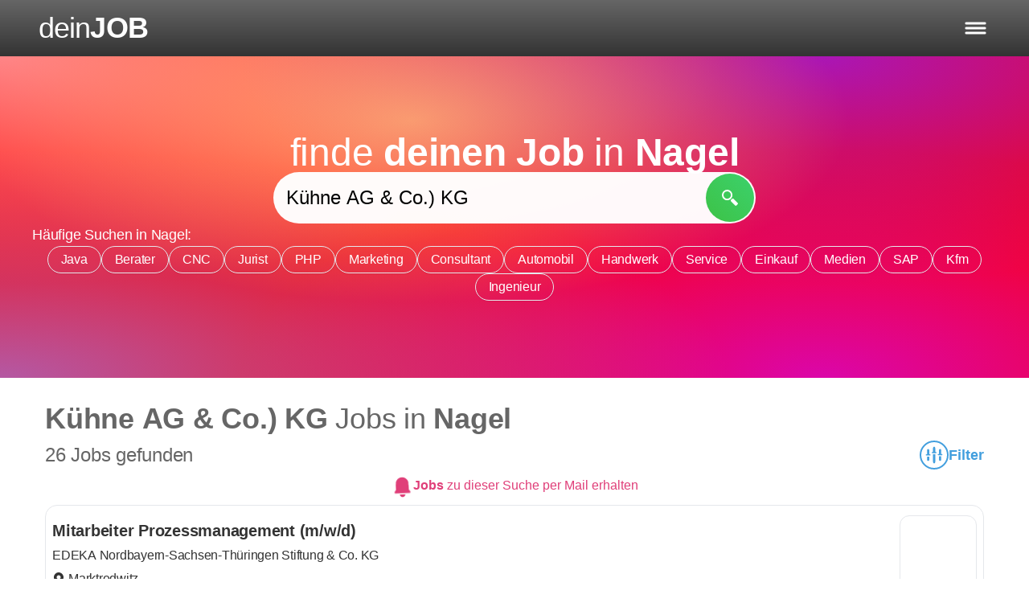

--- FILE ---
content_type: text/html; charset=UTF-8
request_url: https://deinjob.de/jobs-in/gemeinde-nagel-7511/jobsuche/K%C3%BChne%20AG%20&%20Co.%29%20KG
body_size: 16589
content:
<!doctype html>
<html lang="de" class="h-full">
<head>
  <meta charset="UTF-8">
  <meta name="viewport" content="width=device-width, initial-scale=1.0, maximum-scale=5.0, minimum-scale=1.0">
  <meta http-equiv="X-UA-Compatible" content="ie=edge">
  <meta name="csrf-token" content="IGTGUFymCWoQoEhffVyQCiXqbzKpoudQcEIlrwk7">
    <meta
        property="og:url"
        content="https://deinjob.de/jobs-in/gemeinde-nagel-7511/jobsuche/K%C3%BChne%20AG%20&amp;%20Co.%29%20KG"
        data-rh="true"
    >
    <meta
        property="og:type"
        content="website"
        data-rh="true"
    >
    <meta
        property="og:title"
        content="Kühne AG &amp; Co.) KG Jobs in nagel | Jobsuche | offene Stellen"
        data-rh="true"
    >
    <meta
        property="og:description"
        content="Erfahre mehr über nagel als Arbeitsort."
        data-rh="true"
    >
    <meta
        property="og:image"
        content="https://deinjob.de/img/common/logo_2268x1191.png"
        data-rh="true"
    >
    <meta
        property="og:locale"
        content="de_DE"
        data-rh="true"
    >
    <meta
        property="og:site_name"
        content="deinJOB.de"
        data-rh="true"
    >
  <meta name="keywords" content="Jobsuche, Jobs finden, auf Job bewerben" />
      <meta name="description" content="Erfahre mehr über nagel als Arbeitsort." data-rh="true">
        <title>Kühne AG &amp; Co.) KG Jobs in nagel | Jobsuche | deinJOB.de</title>
      <link rel="stylesheet" href="/css/app.css?id=3ce62240580a30f3da325ab97b0f8a9d">
    <link rel="shortcut icon" href="/favicon.ico" type="image/x-icon">
  <link rel="icon" href="/favicon.ico" type="image/x-icon">
</head>
<body class="font-normal pt-[var(--header-height)] flex flex-col ">

  <header
    class="header fixed px-4 sm:px-6 lg:px-8 xl:px-12 text-white top-0 right-0 left-0 min-h-[var(--header-height)] bg-gradient-to-b from-ci-gray-light to-ci-gray-dark z-[1000000]"
  >
    <div
      class="flex items-center justify-start flex-grow-0 focus:outline-none"
    >
      <button
        id="logo"
        onClick="location.href='/';"
        type="button"
        title="Startseite öffnen"
        class="flex items-center justify-start gap-0.5 text-xl md:text-3xl lg:text-4xl font-normal"
      >
        <span class="tracking-tight">dein</span>
        <strong class="font-bold tracking-tight uppercase">Job</strong>
      </button>
    </div>

    <div id="headerSearchbarContainer" class="flex items-center justify-center gap-4">
              <form
          id="headerSearchbar"
          class="hidden rounded-full search-form text-color-main md:animate-fadeIn"
        >
          <div class="relative flex items-center justify-center w-full ">
            <input
              id="headerSearchInput"
              type="text"
              name="stelle"
              value=""
              placeholder="wonach suchst du?"
              class="absolute inset-0 flex items-center justify-center flex-1 pl-2 pr-12 py-2 rounded-full z-[1001] outline-none autocomplete-jobs text-md md:text-lg lg:text-xl md:pl-4"
            >
            <button
              title="Suche"
              type="submit"
              class="rounded-full p-2 mr-[2px] ml-3 absolute right-0 h-auto green-gradient-top-right z-[10003]"
            >
              <svg class="w-5 h-5 text-white md:h-6 md:w-6" viewBox="0 0 12 12" aria-hidden="true">
                <path fill="currentColor" d="m 3.9163258,0.03195159 c -1.354435,-0.00375 -2.7119101,0.68889 -3.4533875,2.17101741 -1.6776025,3.3533246 1.8476245,6.9197096 5.2049105,5.2656096 1.572642,-0.774827 2.466435,-2.5133371 2.141477,-4.1650596 -0.415237,-2.110605 -2.151585,-3.26674991 -3.893,-3.27156741 z m 0.03237,1.19314241 c 2.85479,-0.012925 3.797743,3.8678325 1.253168,5.1572676 -0.552726,0.280085 -1.472388,0.401287 -1.921908,0.253352 -3.1058225,-1.02211 -2.565215,-5.3959721 0.66874,-5.4106196 z m 4.136933,5.3127796 c -0.231598,0.0146 -0.43226,0.211405 -0.762543,0.522245 -1.142575,1.075318 -1.156672,1.029313 0.984605,3.1891344 2.0766102,2.094595 2.0089102,2.071983 3.0312032,1.01307 0.954582,-0.988775 0.99597,-0.876072 -1.092475,-2.9645144 -1.3027202,-1.30272 -1.7747932,-1.784287 -2.1607902,-1.759935 z" />
              </svg>
            </button>
            <button
              id="removeSearchText"
              class="hidden  absolute z-[10000] right-[2px] top-[2px] bottom-[2px] bg-ci-red hover:opacity-80 flex justify-start items-center rounded-full min-w-[62px] md:min-w-[70px] animate-fadeIn"
              title="Suche löschen"
            >
              <svg class="w-6 h-6 md:h-7 md:w-7" aria-hidden="true" viewBox="0 0 12.1 12.5" fill="#e7e7e7"><path d="M 5.473524,3.0595639 C 5.3081787,3.0591633 5.1446466,3.065512 4.9864271,3.0870766 4.3337761,3.1759149 3.9508504,3.5817818 3.5051273,4.0275049 L 2.2820702,5.250562 C 1.9538124,5.5788267 1.5320476,5.900428 1.644905,6.4217205 1.723947,6.7867933 2.0650529,7.0319585 2.3164608,7.283363 L 3.4876194,8.4545214 C 3.6878297,8.6547319 3.8809239,8.8920395 4.1079019,9.0616731 4.6475031,9.464954 5.2634862,9.419336 5.899343,9.419336 h 2.5667942 c 0.4225899,0 0.8930278,0.056982 1.3093464,-0.016257 0.3764954,-0.066235 0.6542924,-0.3966421 0.6709304,-0.7759784 0.05442,-1.2406224 6.25e-4,-2.4959876 6.25e-4,-3.7379526 0,-0.4450854 0.124696,-1.1066714 -0.164449,-1.4819251 C 9.9491495,2.9744786 9.3602793,3.0801984 8.8794506,3.0801984 H 6.2957735 c -0.2662287,0 -0.546674,-0.019965 -0.8222495,-0.020634 z m 0.013757,0.5527519 c 0.253733,0.00102 0.5112089,0.018758 0.7565947,0.018758 h 2.3942152 0.8266266 c 0.1356842,0 0.2775981,-0.013674 0.3720445,0.104423 0.077068,0.09636 0.058776,0.2280082 0.058776,0.3432814 v 0.7240799 2.9282088 c 0,0.2913856 0.046108,0.6262702 -0.00563,0.9129158 C 9.86983,8.7551548 9.7828603,8.8421228 9.6716885,8.862207 9.2941953,8.930348 8.8500755,8.867837 8.4661393,8.867837 H 5.9681243 C 5.4555492,8.867837 4.8931784,8.94955 4.4524339,8.6302287 4.2368666,8.4741339 4.0545732,8.2461222 3.866542,8.0580909 L 2.7641649,6.956339 C 2.599565,6.7917332 2.2256322,6.5385941 2.1839005,6.3010405 2.133936,6.0165979 2.6034607,5.7045264 2.7816728,5.5263126 L 3.987222,4.3201382 C 4.2983291,4.0090168 4.5774217,3.6958993 5.0377006,3.6360767 5.183647,3.6171127 5.3350406,3.6117147 5.487281,3.6123158 Z m 0.1213052,0.7522176 c -0.1060895,0 -0.2125926,0.04064 -0.2938838,0.1219305 l -0.027512,0.027513 c -0.1625825,0.1625824 -0.1625823,0.4245601 0,0.5871424 L 6.4364626,6.2497671 5.2871891,7.3990406 c -0.1625823,0.1625824 -0.1625824,0.4245601 0,0.5871425 l 0.027512,0.027512 c 0.1625823,0.162582 0.4245601,0.162582 0.5871425,0 l 1.149274,-1.1492729 1.1486482,1.1492735 c 0.1625821,0.1625819 0.4245602,0.1625819 0.5871425,0 l 0.027512,-0.027512 c 0.162582,-0.162582 0.162582,-0.4245602 0,-0.5871425 L 7.6657726,6.2497671 8.8144209,5.101119 c 0.1625819,-0.1625824 0.1625819,-0.4245602 0,-0.5871424 l -0.027512,-0.027513 c -0.1625825,-0.1625824 -0.4245603,-0.1625824 -0.5871425,0 L 7.0511177,5.6351122 5.9018442,4.4864639 C 5.820553,4.4051727 5.714675,4.3645334 5.6085862,4.3645334 Z" /></svg>
            </button>
          </div>
        </form>

        <button
          id="openSearchbar"
          title="Suche"
          type="submit"
          class="hidden p-2 rounded-full green-gradient-top-right animate-fadeIn"
        >
          <svg xmlns="http://www.w3.org/2000/svg" class="w-5 h-5 text-white md:h-6 md:w-6" viewBox="0 0 12 12" aria-hidden="true">
            <path fill="currentColor" d="m 3.9163258,0.03195159 c -1.354435,-0.00375 -2.7119101,0.68889 -3.4533875,2.17101741 -1.6776025,3.3533246 1.8476245,6.9197096 5.2049105,5.2656096 1.572642,-0.774827 2.466435,-2.5133371 2.141477,-4.1650596 -0.415237,-2.110605 -2.151585,-3.26674991 -3.893,-3.27156741 z m 0.03237,1.19314241 c 2.85479,-0.012925 3.797743,3.8678325 1.253168,5.1572676 -0.552726,0.280085 -1.472388,0.401287 -1.921908,0.253352 -3.1058225,-1.02211 -2.565215,-5.3959721 0.66874,-5.4106196 z m 4.136933,5.3127796 c -0.231598,0.0146 -0.43226,0.211405 -0.762543,0.522245 -1.142575,1.075318 -1.156672,1.029313 0.984605,3.1891344 2.0766102,2.094595 2.0089102,2.071983 3.0312032,1.01307 0.954582,-0.988775 0.99597,-0.876072 -1.092475,-2.9645144 -1.3027202,-1.30272 -1.7747932,-1.784287 -2.1607902,-1.759935 z" />
          </svg>
        </button>

        <button
          id="closeSearchbar"
          title="Suche schließen"
          type="submit"
        >
          <svg class="w-4 h-4" viewBox="0 0 12.1 12.5" aria-hidden="true"><path fill="#fff" d="m 2.5745017,1.706468 c -0.2556188,0 -0.5110652,0.09817 -0.7069336,0.2940389 l -0.067179,0.067179 C 1.408652,2.459423 1.408652,3.0898167 1.8003887,3.4815534 L 4.569212,6.2498599 1.8003887,9.0186832 C 1.408652,9.4104199 1.408652,10.040813 1.8003888,10.43255 l 0.067179,0.06718 c 0.3917367,0.391736 1.0221303,0.391736 1.4138671,0 L 6.0502585,7.7309065 8.8185652,10.49973 c 0.3917365,0.391736 1.0221304,0.391736 1.4138668,0 l 0.06718,-0.06718 c 0.391736,-0.391736 0.391736,-1.0221302 0,-1.4138666 L 7.5313051,6.2498599 10.299612,3.4815534 c 0.391736,-0.3917368 0.391736,-1.0221304 0,-1.4138671 l -0.06718,-0.067179 c -0.3917366,-0.3917368 -1.0221302,-0.3917368 -1.413867,0 L 6.0502585,4.7688134 3.2814353,2.0005069 C 3.0855669,1.8046385 2.8301205,1.706468 2.5745017,1.706468 Z"/></svg>
        </button>

          </div>

    <div id="navIcons" class="flex items-center justify-end">

      <button
        id="hamburgerButton"
        title="Menü öffnen"
        class="flex gap-1 py-1 text-sm border border-transparent focus:outline-none md:text-lg"
      >
        <svg id="hamburger" class="" viewbox="0 0 60 40" aria-hidden="true">
          <g stroke="#fff" stroke-width="5" stroke-linecap="round" stroke-linejoin="round">
            <path id="top-line" d="M10,10 L50,10 Z"></path>
            <path id="middle-line" d="M10,20 L50,20 Z"></path>
            <path id="bottom-line" d="M10,30 L50,30 Z"></path>
          </g>
        </svg>
      </button>
    </div>
  </header>

  <nav id="user-nav" class="fixed flex flex-col gap-1 xs:gap-2 justify-between p-2 bg-bg-main shadow-none z-[99999] top-[var(--header-height)] bottom-0 right-0 w-[var(--menu-width)]">
  <div class="grid gap-1 xs:gap-2">

    <div class="flex flex-col gap-1 xs:gap-2">
      <span class="-ml-2 text-xl font-bold">Für Bewerber</span>
      <a
        href="https://deinjob.de"
        title="Startseite"
        class=""
      >
        Startseite
      </a>
      <a
        href="https://deinjob.de/jobsuche"
        title="Jobsuche für Bewerber"
        class=""
      >
        Jobsuche
      </a>
      <a
        href="https://deinjob.de/karriere-berufe-jobs-infos"
        title="Ausführliche Infos zu Berufen"
        class=""
      >
        Berufe im Portrait
      </a>
    </div>

    <div class="flex flex-col gap-1 xs:gap-2">
      <a
        href="https://deinjob.de/jobs-nach-staedten"
        title="Beliebte Orte zum Arbeiten in Deutschland"
        class=""
      >
        Beliebte Arbeitsorte
      </a>
      <a
        class=""
        href="https://deinjob.de/jobs-bei-unternehmen"
        title="Unternehmen finden"
      >
        Beliebte Arbeitgeber
      </a>
      <a
        class=""
        href="https://deinjob.de/jobs-nach-suchbegriffen"
        title="Jobs nach Suchbegriffen"
      >
        Beliebte Suchanfragen
      </a>
    </div>

    <div class="flex flex-col gap-1 xs:gap-2">
      <span class="-ml-2 text-xl font-bold">Für Arbeitgeber</span>
      <a
        class=""
        href="/fuer-arbeitgeber"
        title="Stellenanzeige auf deinJOB.de veröffentlichen"
      >
        Stellenanzeige schalten
      </a>
      <a
        href="https://stellen-schalten.de"
        target="_blank"
        title="Multiposting und weitere Recruiting-Lösungen"
      >
        Agenturleistungen
      </a>
      <a
        href="/kontakt"
        rel="nofollow"
        title="Möglichkeiten zur Kontaktaufnahme"
        class=""
      >
        Kontakt
      </a>
    </div>
  </div>

  <div class="flex flex-col gap-1 xs:gap-2">
    <a
      class=" hover:border-transparent underline text-sm"
      href="/agb"
      rel="nofollow"
      title="Nutzungsbedingungen"
    >
      Nutzungsbedingungen
    </a>
    <a
      class=" hover:border-transparent underline text-sm"
      href="/datenschutz"
      rel="nofollow"
      title="Datenschutzerklärung"
    >
      Datenschutz
    </a>
    <a
      class=" hover:border-transparent underline text-sm"
      href="/impressum"
      rel="nofollow"
      title="Impressum"
    >
      Impressum
    </a>
  </div>

</nav>

  <div class="bg-[#f9f9f9] max-w-[100vw] mx-auto w-full main-content-container">
      <div class="route-city landing-page">

    <div class="multi-gradient">

      <div class="flex flex-col items-center justify-center gap-6 px-4 mx-auto text-white min-h-[400px]">
        <p class="text-4xl text-center md:text-5xl">finde <span class="font-bold">deinen Job</span> in <span class="font-bold">Nagel</span></p>
        <form id="municipality-landing-search-form" class="search-form hideHeaderSearch flex items-center justify-center relative rounded-full w-full max-w-[400px] lg:max-w-[600px] mx-auto">

          <input type="text" name="stelle" value="Kühne AG &amp; Co.) KG" placeholder="Stichworte: z.B. Jobtitel, Unternehmen..." class="z-[401] bg-bg-main rounded-full flex-1 px-4 py-3 outline-none text-black autocomplete-jobs text-xl lg:text-2xl lg:py-4">

          <button type="submit" title="Jobs finden" class="flex items-center gap-2 text-white rounded-full absolute right-[2px] z-[403] p-[14px] lg:p-5 h-auto green-gradient-top-right">
            <svg xmlns="http://www.w3.org/2000/svg" class="w-5 h-5 text-white" viewBox="0 0 12 12">
              <path fill="currentColor" d="m 3.9163258,0.03195159 c -1.354435,-0.00375 -2.7119101,0.68889 -3.4533875,2.17101741 -1.6776025,3.3533246 1.8476245,6.9197096 5.2049105,5.2656096 1.572642,-0.774827 2.466435,-2.5133371 2.141477,-4.1650596 -0.415237,-2.110605 -2.151585,-3.26674991 -3.893,-3.27156741 z m 0.03237,1.19314241 c 2.85479,-0.012925 3.797743,3.8678325 1.253168,5.1572676 -0.552726,0.280085 -1.472388,0.401287 -1.921908,0.253352 -3.1058225,-1.02211 -2.565215,-5.3959721 0.66874,-5.4106196 z m 4.136933,5.3127796 c -0.231598,0.0146 -0.43226,0.211405 -0.762543,0.522245 -1.142575,1.075318 -1.156672,1.029313 0.984605,3.1891344 2.0766102,2.094595 2.0089102,2.071983 3.0312032,1.01307 0.954582,-0.988775 0.99597,-0.876072 -1.092475,-2.9645144 -1.3027202,-1.30272 -1.7747932,-1.784287 -2.1607902,-1.759935 z" />
            </svg>
          </button>
        </form>

                  <section id="frequentSearches">

            <div class="mx-auto flex flex-col gap-2 max-w-[1200px] text-white">
              <span class="text-base lg:text-lg">Häufige Suchen in Nagel:</span>
              <div class="flex flex-wrap justify-center gap-2">
                                  <a
  href="https://deinjob.de/jobs-in/gemeinde-nagel-7511/jobsuche/Java"
  title="Stellenangebot Java ansehen in Nagel"
  class="px-4 py-1 text-sm transition-all text-color-main hover:text-ci-green hover:cursor-pointer sm:text-base text-white border rounded-full shadow-sm" href="https://deinjob.de/jobs-in/gemeinde-nagel-7511/jobsuche/Java" title="Stellenangebot Java ansehen in Nagel"
>
  <span class="text-white">Java</span>
</a>
                                  <a
  href="https://deinjob.de/jobs-in/gemeinde-nagel-7511/jobsuche/Berater"
  title="Stellenangebot Berater ansehen in Nagel"
  class="px-4 py-1 text-sm transition-all text-color-main hover:text-ci-green hover:cursor-pointer sm:text-base text-white border rounded-full shadow-sm" href="https://deinjob.de/jobs-in/gemeinde-nagel-7511/jobsuche/Berater" title="Stellenangebot Berater ansehen in Nagel"
>
  <span class="text-white">Berater</span>
</a>
                                  <a
  href="https://deinjob.de/jobs-in/gemeinde-nagel-7511/jobsuche/CNC"
  title="Stellenangebot CNC ansehen in Nagel"
  class="px-4 py-1 text-sm transition-all text-color-main hover:text-ci-green hover:cursor-pointer sm:text-base text-white border rounded-full shadow-sm" href="https://deinjob.de/jobs-in/gemeinde-nagel-7511/jobsuche/CNC" title="Stellenangebot CNC ansehen in Nagel"
>
  <span class="text-white">CNC</span>
</a>
                                  <a
  href="https://deinjob.de/jobs-in/gemeinde-nagel-7511/jobsuche/Jurist"
  title="Stellenangebot Jurist ansehen in Nagel"
  class="px-4 py-1 text-sm transition-all text-color-main hover:text-ci-green hover:cursor-pointer sm:text-base text-white border rounded-full shadow-sm" href="https://deinjob.de/jobs-in/gemeinde-nagel-7511/jobsuche/Jurist" title="Stellenangebot Jurist ansehen in Nagel"
>
  <span class="text-white">Jurist</span>
</a>
                                  <a
  href="https://deinjob.de/jobs-in/gemeinde-nagel-7511/jobsuche/PHP"
  title="Stellenangebot PHP ansehen in Nagel"
  class="px-4 py-1 text-sm transition-all text-color-main hover:text-ci-green hover:cursor-pointer sm:text-base text-white border rounded-full shadow-sm" href="https://deinjob.de/jobs-in/gemeinde-nagel-7511/jobsuche/PHP" title="Stellenangebot PHP ansehen in Nagel"
>
  <span class="text-white">PHP</span>
</a>
                                  <a
  href="https://deinjob.de/jobs-in/gemeinde-nagel-7511/jobsuche/Marketing"
  title="Stellenangebot Marketing ansehen in Nagel"
  class="px-4 py-1 text-sm transition-all text-color-main hover:text-ci-green hover:cursor-pointer sm:text-base text-white border rounded-full shadow-sm" href="https://deinjob.de/jobs-in/gemeinde-nagel-7511/jobsuche/Marketing" title="Stellenangebot Marketing ansehen in Nagel"
>
  <span class="text-white">Marketing</span>
</a>
                                  <a
  href="https://deinjob.de/jobs-in/gemeinde-nagel-7511/jobsuche/Consultant"
  title="Stellenangebot Consultant ansehen in Nagel"
  class="px-4 py-1 text-sm transition-all text-color-main hover:text-ci-green hover:cursor-pointer sm:text-base text-white border rounded-full shadow-sm" href="https://deinjob.de/jobs-in/gemeinde-nagel-7511/jobsuche/Consultant" title="Stellenangebot Consultant ansehen in Nagel"
>
  <span class="text-white">Consultant</span>
</a>
                                  <a
  href="https://deinjob.de/jobs-in/gemeinde-nagel-7511/jobsuche/Automobil"
  title="Stellenangebot Automobil ansehen in Nagel"
  class="px-4 py-1 text-sm transition-all text-color-main hover:text-ci-green hover:cursor-pointer sm:text-base text-white border rounded-full shadow-sm" href="https://deinjob.de/jobs-in/gemeinde-nagel-7511/jobsuche/Automobil" title="Stellenangebot Automobil ansehen in Nagel"
>
  <span class="text-white">Automobil</span>
</a>
                                  <a
  href="https://deinjob.de/jobs-in/gemeinde-nagel-7511/jobsuche/Handwerk"
  title="Stellenangebot Handwerk ansehen in Nagel"
  class="px-4 py-1 text-sm transition-all text-color-main hover:text-ci-green hover:cursor-pointer sm:text-base text-white border rounded-full shadow-sm" href="https://deinjob.de/jobs-in/gemeinde-nagel-7511/jobsuche/Handwerk" title="Stellenangebot Handwerk ansehen in Nagel"
>
  <span class="text-white">Handwerk</span>
</a>
                                  <a
  href="https://deinjob.de/jobs-in/gemeinde-nagel-7511/jobsuche/Service"
  title="Stellenangebot Service ansehen in Nagel"
  class="px-4 py-1 text-sm transition-all text-color-main hover:text-ci-green hover:cursor-pointer sm:text-base text-white border rounded-full shadow-sm" href="https://deinjob.de/jobs-in/gemeinde-nagel-7511/jobsuche/Service" title="Stellenangebot Service ansehen in Nagel"
>
  <span class="text-white">Service</span>
</a>
                                  <a
  href="https://deinjob.de/jobs-in/gemeinde-nagel-7511/jobsuche/Einkauf"
  title="Stellenangebot Einkauf ansehen in Nagel"
  class="px-4 py-1 text-sm transition-all text-color-main hover:text-ci-green hover:cursor-pointer sm:text-base text-white border rounded-full shadow-sm" href="https://deinjob.de/jobs-in/gemeinde-nagel-7511/jobsuche/Einkauf" title="Stellenangebot Einkauf ansehen in Nagel"
>
  <span class="text-white">Einkauf</span>
</a>
                                  <a
  href="https://deinjob.de/jobs-in/gemeinde-nagel-7511/jobsuche/Medien"
  title="Stellenangebot Medien ansehen in Nagel"
  class="px-4 py-1 text-sm transition-all text-color-main hover:text-ci-green hover:cursor-pointer sm:text-base text-white border rounded-full shadow-sm" href="https://deinjob.de/jobs-in/gemeinde-nagel-7511/jobsuche/Medien" title="Stellenangebot Medien ansehen in Nagel"
>
  <span class="text-white">Medien</span>
</a>
                                  <a
  href="https://deinjob.de/jobs-in/gemeinde-nagel-7511/jobsuche/SAP"
  title="Stellenangebot SAP ansehen in Nagel"
  class="px-4 py-1 text-sm transition-all text-color-main hover:text-ci-green hover:cursor-pointer sm:text-base text-white border rounded-full shadow-sm" href="https://deinjob.de/jobs-in/gemeinde-nagel-7511/jobsuche/SAP" title="Stellenangebot SAP ansehen in Nagel"
>
  <span class="text-white">SAP</span>
</a>
                                  <a
  href="https://deinjob.de/jobs-in/gemeinde-nagel-7511/jobsuche/Kfm"
  title="Stellenangebot Kfm ansehen in Nagel"
  class="px-4 py-1 text-sm transition-all text-color-main hover:text-ci-green hover:cursor-pointer sm:text-base text-white border rounded-full shadow-sm" href="https://deinjob.de/jobs-in/gemeinde-nagel-7511/jobsuche/Kfm" title="Stellenangebot Kfm ansehen in Nagel"
>
  <span class="text-white">Kfm</span>
</a>
                                  <a
  href="https://deinjob.de/jobs-in/gemeinde-nagel-7511/jobsuche/Ingenieur"
  title="Stellenangebot Ingenieur ansehen in Nagel"
  class="px-4 py-1 text-sm transition-all text-color-main hover:text-ci-green hover:cursor-pointer sm:text-base text-white border rounded-full shadow-sm" href="https://deinjob.de/jobs-in/gemeinde-nagel-7511/jobsuche/Ingenieur" title="Stellenangebot Ingenieur ansehen in Nagel"
>
  <span class="text-white">Ingenieur</span>
</a>
                              </div>
            </div>
          </section>
              </div>
    </div>

    <div class="flex flex-col gap-6 mx-auto bg-white 2xl:container">

      <section id="jobSearch" class="min-h-[95vh] mx-auto w-full">
        <div
  id="job-search"
  data-title="Kühne AG &amp; Co.) KG"
  data-user-status="{&quot;isVerified&quot;:false,&quot;hasEmail&quot;:false,&quot;hasPassword&quot;:false}"
  data-show-job-mail-on-page-load="false"
  data-municipality-type="Gemeinde"

  data-occupation=""
  data-branch=""
  data-page=""

  data-server-explanation="{&quot;title&quot;:&quot;K\u00fchne AG &amp; Co.) KG&quot;,&quot;municipality&quot;:{&quot;type&quot;:&quot;gemeinde&quot;,&quot;name&quot;:&quot;nagel&quot;,&quot;id&quot;:&quot;7511&quot;}}"
  data-server-location="{&quot;id&quot;:&quot;7511&quot;,&quot;name&quot;:&quot;Nagel&quot;}"
  data-server-company=""

  data-intercept-form="#municipality-landing-search-form"
  data-meta-description-templates="[&quot;Entdecke {JOB_COUNT} aktuelle Stellenangebote in {LOCATION} und erfahre mehr \u00fcber {LOCATION} als Arbeitsort.&quot;,&quot;Entdecke {JOB_COUNT} aktuelle Stellenangebote in {LOCATION} und erfahre mehr \u00fcber {LOCATION}.&quot;,&quot;Entdecke {JOB_COUNT} aktuelle Stellenangebote in {LOCATION}.&quot;,&quot;Entdecke {JOB_COUNT} Jobangebote in {LOCATION}.&quot;,&quot;Erfahre mehr \u00fcber {LOCATION} als Arbeitsort.&quot;]"
  data-title-templates="[&quot;{KEYWORD} Jobs in {LOCATION} | Jobsuche | offene Stellen&quot;,&quot;{KEYWORD} Jobs in {LOCATION} | Jobsuche&quot;,&quot;{KEYWORD} Jobs in {LOCATION}&quot;,&quot;{KEYWORD} Jobs | einfache Jobsuche | aktuelle Jobb\u00f6rse&quot;,&quot;{KEYWORD} Jobs | einfache Jobsuche&quot;,&quot;{KEYWORD} Jobs&quot;,&quot;Jobsuche in {LOCATION} | Jobs und offene Stellen&quot;,&quot;Jobsuche in {LOCATION} | Jobs&quot;,&quot;Jobsuche in {LOCATION}&quot;]"
  data-meta-title-max-length="60"
  data-meta-description-max-length="158"
  data-meta-content-max-lengths="{&quot;desktop&quot;:{&quot;meta_title&quot;:60,&quot;meta_description&quot;:158},&quot;mobile&quot;:{&quot;meta_title&quot;:50,&quot;meta_description&quot;:120},&quot;og_title&quot;:62,&quot;og_description&quot;:200}"
  data-meta-texts-replacements="{&quot;LOCATION&quot;:&quot;nagel&quot;,&quot;KEYWORD&quot;:&quot;K\u00fchne AG &amp; Co.) KG&quot;,&quot;JOB_COUNT&quot;:0}"
></div>

      </section>

      <section class="w-full py-6 mx-auto px-4 md:px-8 container max-w-[1200px] bg-[#f9f9f9] rounded-lg text-color-main space-y-2">
        <span class="text-xl font-bold lg:text-2xl">Beschreibung</span>
        <p class="text-base leading-snug md:text-lg">
          Nagel ist eine Gemeinde im oberfränkischen Landkreis Wunsiedel im Fichtelgebirge in Bayern. Die Region ist vor allem von ihrer landschaftlichen Beschaffenheit geprägt und weniger von großen industriellen Strukturen. Kleinere Handwerksbetriebe sowie lokale Dienstleister bilden das wirtschaftliche Rückgrat des Ortes. Die Infrastruktur der Gemeinde umfasst die grundlegenden öffentlichen Einrichtungen wie eine Grundschule und einen Kindergarten, jedoch sind weiterführende Schulen oder Hochschulen in den umliegenden größeren Städten angesiedelt. Eine direkte Anbindung an Autobahnen besteht nicht, aber regionale Straßen verbinden Nagel mit den nächstgrößeren Städten, was den lokalen Verkehr aufrechterhält. Der öffentliche Nahverkehr wird primär durch Buslinien gewährleistet. Aufgrund der naturnahen Lage spielt der Tourismus eine Rolle für die Wirtschaft, vor allem im Hinblick auf den Naturpark Fichtelgebirge. Eine herausragende industrielle Präsenz, wie in größeren Städten, fehlt in Nagel jedoch weitgehend.
        </p>
      </section>

      
      <section class="w-full py-6 mx-auto px-4 md:px-8 container max-w-[1200px] bg-[#f9f9f9] rounded-lg text-color-main space-y-2 text-base md:text-lg">

        <span class="text-xl font-bold lg:text-2xl">Finde deinen Traumjob in Nagel</span>
        <p>Suchst du nach neuen beruflichen Herausforderungen in Nagel? Egal, ob Vollzeit, Teilzeit, Ausbildung oder Praktikum - auf unserer Plattform findest du eine Vielzahl regionaler Stellenangebote, die perfekt zu dir passen.</p>
        <p>Nutze unser benutzerfreundliches Filtersystem, um die Suche nach deinem Traumjob zu verfeinern. Filtere nach Vertragsart, Branche oder anderen Kriterien, um genau die passenden Stellenanzeigen für dich zu finden.</p>
        <p>Entdecke spannende Karrieremöglichkeiten in verschiedenen Branchen, von Technologie über Gesundheitswesen bis hin zu Handwerk.</p>
        <p>Wir wissen, dass jeder Bewerber einzigartige Anforderungen an seinen zukünftigen Arbeitgeber hat. Deshalb kannst du bei uns gezielt nach Jobs mit bestimmten Benefits wie Weiterbildungsmöglichkeiten, betrieblicher Altersvorsorge oder unbefristeten Verträgen suchen.</p>
        <p>Starte noch heute deine Jobsuche in Nagel und finde mit uns deinen Traumjob!</p>

      </section>

      <section class="flex flex-col justify-center w-full py-6 mx-auto px-4 md:px-8 container max-w-[1200px] bg-[#f9f9f9] rounded-lg text-color-main space-y-2 text-base md:text-lg">
        <div class="w-full">
          <h4 class="text-xl font-bold lg:text-2xl">
            Häufig gestellte Fragen
          </h4>
        </div>

        <div class="flex flex-col divide-y divide-gray-300">
          <details>
            <summary class="py-2 outline-none cursor-pointer focus:underline">Wie viele Stellenangebote gibt es in Nagel...</summary>
            <div class="px-4 pb-4">
              <span>Aktuell gibt es auf <strong>deinJOB.de</strong> 0 offene Stellenanzeigen in Nagel.</span>
            </div>
          </details>
          <details>
            <summary class="py-2 outline-none cursor-pointer focus:underline">Welche Orte liegen in der Nähe von Nagel...</summary>
            <div class="px-4 pb-4">
              
                <a
                  href="https://deinjob.de/jobs-in/gemeinde-brand-7291"
                  title="weitere Stellen in Brand hier ansehen"
                  class="text-color-main hover:text-ci-green"
                >
                  Brand
                </a>
                                <span class="-ml-1">,</span>
                              
                <a
                  href="https://deinjob.de/jobs-in/gemeinde-ebnath-7292"
                  title="weitere Stellen in Ebnath hier ansehen"
                  class="text-color-main hover:text-ci-green"
                >
                  Ebnath
                </a>
                                <span class="-ml-1">,</span>
                              
                <a
                  href="https://deinjob.de/jobs-in/gemeinde-mehlmeisel-7348"
                  title="weitere Stellen in Mehlmeisel hier ansehen"
                  class="text-color-main hover:text-ci-green"
                >
                  Mehlmeisel
                </a>
                                <span class="-ml-1">,</span>
                              
                <a
                  href="https://deinjob.de/jobs-in/gemeinde-troestau-7512"
                  title="weitere Stellen in Tröstau hier ansehen"
                  class="text-color-main hover:text-ci-green"
                >
                  Tröstau
                </a>
                                <span class="-ml-1">,</span>
                              
                <a
                  href="https://deinjob.de/jobs-in/gemeinde-fichtelberg-7344"
                  title="weitere Stellen in Fichtelberg hier ansehen"
                  class="text-color-main hover:text-ci-green"
                >
                  Fichtelberg
                </a>
                                          </div>
          </details>
        </div>
      </section>

      
              <section class="w-full mx-auto mb-4 bg-white">
          <div class="bg-[#f9f9f9] text-color-main max-w-[1200px] mx-auto rounded-lg py-6 px-4 md:px-8">

            <span class="text-xl font-bold lg:text-2xl">Jobs in der Umgebung von Nagel:</span>

            <div class="flex flex-col gap-1 py-4">
                              <a
  href="https://deinjob.de/jobs-in/gemeinde-brand-7291"
  title="weitere Stellen in Brand hier ansehen"
  class="px-4 py-1 text-sm transition-all text-color-main hover:text-ci-green hover:cursor-pointer sm:text-base flex items-center gap-2 px-4 py-2 bg-white" href="https://deinjob.de/jobs-in/gemeinde-brand-7291" title="weitere Stellen in Brand hier ansehen"
>
  <svg class="w-3 h-3 fill-current xl:h-4 xl:w-4" viewBox="0 0 384 512"><path d="M172.268 501.67C26.97 291.031 0 269.413 0 192 0 85.961 85.961 0 192 0s192 85.961 192 192c0 77.413-26.97 99.031-172.268 309.67-9.535 13.774-29.93 13.773-39.464 0zM192 272c44.183 0 80-35.817 80-80s-35.817-80-80-80-80 35.817-80 80 35.817 80 80 80z"/></svg>
                  <span>Jobs in <span class="font-bold">Brand</span></span>
</a>
                              <a
  href="https://deinjob.de/jobs-in/gemeinde-ebnath-7292"
  title="weitere Stellen in Ebnath hier ansehen"
  class="px-4 py-1 text-sm transition-all text-color-main hover:text-ci-green hover:cursor-pointer sm:text-base flex items-center gap-2 px-4 py-2 bg-white" href="https://deinjob.de/jobs-in/gemeinde-ebnath-7292" title="weitere Stellen in Ebnath hier ansehen"
>
  <svg class="w-3 h-3 fill-current xl:h-4 xl:w-4" viewBox="0 0 384 512"><path d="M172.268 501.67C26.97 291.031 0 269.413 0 192 0 85.961 85.961 0 192 0s192 85.961 192 192c0 77.413-26.97 99.031-172.268 309.67-9.535 13.774-29.93 13.773-39.464 0zM192 272c44.183 0 80-35.817 80-80s-35.817-80-80-80-80 35.817-80 80 35.817 80 80 80z"/></svg>
                  <span>Jobs in <span class="font-bold">Ebnath</span></span>
</a>
                              <a
  href="https://deinjob.de/jobs-in/gemeinde-mehlmeisel-7348"
  title="weitere Stellen in Mehlmeisel hier ansehen"
  class="px-4 py-1 text-sm transition-all text-color-main hover:text-ci-green hover:cursor-pointer sm:text-base flex items-center gap-2 px-4 py-2 bg-white" href="https://deinjob.de/jobs-in/gemeinde-mehlmeisel-7348" title="weitere Stellen in Mehlmeisel hier ansehen"
>
  <svg class="w-3 h-3 fill-current xl:h-4 xl:w-4" viewBox="0 0 384 512"><path d="M172.268 501.67C26.97 291.031 0 269.413 0 192 0 85.961 85.961 0 192 0s192 85.961 192 192c0 77.413-26.97 99.031-172.268 309.67-9.535 13.774-29.93 13.773-39.464 0zM192 272c44.183 0 80-35.817 80-80s-35.817-80-80-80-80 35.817-80 80 35.817 80 80 80z"/></svg>
                  <span>Jobs in <span class="font-bold">Mehlmeisel</span></span>
</a>
                              <a
  href="https://deinjob.de/jobs-in/gemeinde-troestau-7512"
  title="weitere Stellen in Tröstau hier ansehen"
  class="px-4 py-1 text-sm transition-all text-color-main hover:text-ci-green hover:cursor-pointer sm:text-base flex items-center gap-2 px-4 py-2 bg-white" href="https://deinjob.de/jobs-in/gemeinde-troestau-7512" title="weitere Stellen in Tröstau hier ansehen"
>
  <svg class="w-3 h-3 fill-current xl:h-4 xl:w-4" viewBox="0 0 384 512"><path d="M172.268 501.67C26.97 291.031 0 269.413 0 192 0 85.961 85.961 0 192 0s192 85.961 192 192c0 77.413-26.97 99.031-172.268 309.67-9.535 13.774-29.93 13.773-39.464 0zM192 272c44.183 0 80-35.817 80-80s-35.817-80-80-80-80 35.817-80 80 35.817 80 80 80z"/></svg>
                  <span>Jobs in <span class="font-bold">Tröstau</span></span>
</a>
                              <a
  href="https://deinjob.de/jobs-in/gemeinde-fichtelberg-7344"
  title="weitere Stellen in Fichtelberg hier ansehen"
  class="px-4 py-1 text-sm transition-all text-color-main hover:text-ci-green hover:cursor-pointer sm:text-base flex items-center gap-2 px-4 py-2 bg-white" href="https://deinjob.de/jobs-in/gemeinde-fichtelberg-7344" title="weitere Stellen in Fichtelberg hier ansehen"
>
  <svg class="w-3 h-3 fill-current xl:h-4 xl:w-4" viewBox="0 0 384 512"><path d="M172.268 501.67C26.97 291.031 0 269.413 0 192 0 85.961 85.961 0 192 0s192 85.961 192 192c0 77.413-26.97 99.031-172.268 309.67-9.535 13.774-29.93 13.773-39.464 0zM192 272c44.183 0 80-35.817 80-80s-35.817-80-80-80-80 35.817-80 80 35.817 80 80 80z"/></svg>
                  <span>Jobs in <span class="font-bold">Fichtelberg</span></span>
</a>
                          </div>
          </div>
        </section>
      
    </div>
  </div>

  </div>

  <footer class="px-4 pt-10 pb-2 space-y-6">
  <div class="grid gap-2 sm:gap-8 mx-auto sm:grid-cols-4 max-w-[1200px]">

    <div class="flex flex-col gap-2">
      <span class="-ml-3 text-xl font-bold sm:ml-0">Für Bewerber</span>
      <a
        href="https://deinjob.de"
        title="Startseite"
        class=""
      >
        Startseite
      </a>
      <a
        href="https://deinjob.de/jobsuche"
        title="Jobsuche für Bewerber"
        class=""
      >
        Jobsuche
      </a>
      <a
        href="https://deinjob.de/karriere-berufe-jobs-infos"
        title="Ausführliche Infos zu Berufen"
        class=""
      >
        Berufe im Portrait
      </a>
    </div>

    <div class="flex flex-col gap-2">
      <div class="hidden sm:block sm:h-[40px]"></div>
      <a
        href="https://deinjob.de/jobs-nach-staedten"
        title="Beliebte Orte zum Arbeiten in Deutschland"
        class=""
      >
        Beliebte Arbeitsorte
      </a>
      <a
        class=""
        href="https://deinjob.de/jobs-bei-unternehmen"
        title="Unternehmen finden"
      >
        Beliebte Arbeitgeber
      </a>
      <a
        class=""
        href="https://deinjob.de/jobs-nach-suchbegriffen"
        title="Jobs nach Suchbegriffen"
      >
        Beliebte Suchanfragen
      </a>
    </div>

    <div class="flex flex-col gap-2">
      <div class="hidden sm:block sm:h-[40px]"></div>
      <a
        href="https://deinjob.de/jobs-nach-branchen"
        class=""
        title="Beliebte Branchen"
      >
        Beliebte Branchen
      </a>
      <a
        href="#"
        class="pointer-events-none opacity-60"
        aria-disabled="true"
      >
        Beliebte Berufe
      </a>
      <a
        class=" pointer-events-none opacity-60"
        title="Jobs per Mail"
        aria-disabled="true"
      >
        Jobs per Mail
      </a>
    </div>

    <div class="flex flex-col gap-2">
      <span class="-ml-3 text-xl font-bold sm:ml-0">Für Arbeitgeber</span>
      <a
        class=""
        href="/fuer-arbeitgeber"
        title="Stellenanzeige auf deinJOB.de veröffentlichen"
      >
        Stellenanzeige schalten
      </a>
      <a
        href="https://stellen-schalten.de"
        target="_blank"
        title="Multiposting und weitere Recruiting-Lösungen"
      >
        Agenturleistungen
      </a>
      <a
        href="/kontakt"
        rel="nofollow"
        title="Möglichkeiten zur Kontaktaufnahme"
        class=""
      >
        Kontakt
      </a>
    </div>
  </div>

  <div class="flex flex-col flex-wrap gap-2 sm:flex-row sm:justify-center">
    <a
      class=" hover:border-transparent underline text-sm"
      href="/agb"
      rel="nofollow"
      title="Nutzungsbedingungen"
    >
      Nutzungsbedingungen
    </a>
    <a
      class=" hover:border-transparent underline text-sm"
      href="/datenschutz"
      rel="nofollow"
      title="Datenschutzerklärung"
    >
      Datenschutz
    </a>
    <a
      class=" hover:border-transparent underline text-sm"
      href="/impressum"
      rel="nofollow"
      title="Impressum"
    >
      Impressum
    </a>
  </div>


</footer>


  <div id="modal-target"></div>
  <div id="full-screen-overlay"></div>

  <form id="logout-form" action="https://deinjob.de/logout" method="POST" class="d-none">
    <input type="hidden" name="_token" value="IGTGUFymCWoQoEhffVyQCiXqbzKpoudQcEIlrwk7" autocomplete="off">  </form>

  <script type="text/javascript">
    const Ziggy = {"url":"https:\/\/deinjob.de","port":null,"defaults":{},"routes":{"graphql":{"uri":"graphql","methods":["GET","POST","HEAD"]},"ignition.healthCheck":{"uri":"_ignition\/health-check","methods":["GET","HEAD"]},"ignition.executeSolution":{"uri":"_ignition\/execute-solution","methods":["POST"]},"ignition.updateConfig":{"uri":"_ignition\/update-config","methods":["POST"]},"login":{"uri":"login","methods":["GET","HEAD"]},"logout":{"uri":"logout","methods":["POST"]},"register":{"uri":"register","methods":["GET","HEAD"]},"password.request":{"uri":"password\/reset","methods":["GET","HEAD"]},"password.email":{"uri":"password\/email","methods":["POST"]},"password.reset":{"uri":"password\/reset\/{token}","methods":["GET","HEAD"],"parameters":["token"]},"password.update":{"uri":"password\/reset","methods":["POST"]},"password.confirm":{"uri":"password\/confirm","methods":["GET","HEAD"]},"verification.notice":{"uri":"email\/verify","methods":["GET","HEAD"]},"verification.verify":{"uri":"email\/verify\/{id}\/{hash}","methods":["GET","HEAD"],"parameters":["id","hash"]},"verification.resend":{"uri":"email\/resend","methods":["POST"]},"home":{"uri":"\/","methods":["GET","HEAD"]},"static.agb":{"uri":"agb","methods":["GET","HEAD"]},"static.datenschutz":{"uri":"datenschutz","methods":["GET","HEAD"]},"static.fuer-arbeitgeber":{"uri":"fuer-arbeitgeber","methods":["GET","HEAD"]},"static.impressum":{"uri":"impressum","methods":["GET","HEAD"]},"static.job-abteilungsleiter":{"uri":"karriere-berufe-jobs-infos\/beruf-job-info-abteilungsleiter","methods":["GET","HEAD"]},"static.job-account-manager":{"uri":"karriere-berufe-jobs-infos\/beruf-job-info-account-manager","methods":["GET","HEAD"]},"static.job-altenpfleger":{"uri":"karriere-berufe-jobs-infos\/beruf-job-info-altenpfleger","methods":["GET","HEAD"]},"static.job-anwendungsentwickler":{"uri":"karriere-berufe-jobs-infos\/beruf-job-info-anwendungsentwickler","methods":["GET","HEAD"]},"static.job-architekt":{"uri":"karriere-berufe-jobs-infos\/beruf-job-info-architekt","methods":["GET","HEAD"]},"static.job-assistenzarzt":{"uri":"karriere-berufe-jobs-infos\/beruf-job-info-assistenzarzt","methods":["GET","HEAD"]},"static.job-au\u00dfendienstmitarbeiter":{"uri":"karriere-berufe-jobs-infos\/beruf-job-info-au\u00dfendienstmitarbeiter","methods":["GET","HEAD"]},"static.job-bankkaufmann":{"uri":"karriere-berufe-jobs-infos\/beruf-job-info-bankkaufmann","methods":["GET","HEAD"]},"static.job-bauzeichner":{"uri":"karriere-berufe-jobs-infos\/beruf-job-info-bauzeichner","methods":["GET","HEAD"]},"static.job-callcenteragent":{"uri":"karriere-berufe-jobs-infos\/beruf-job-info-callcenteragent","methods":["GET","HEAD"]},"static.job-finanzbuchhalter":{"uri":"karriere-berufe-jobs-infos\/beruf-job-info-finanzbuchhalter","methods":["GET","HEAD"]},"static.job-konstruktionsmechaniker":{"uri":"karriere-berufe-jobs-infos\/beruf-job-info-konstruktionsmechaniker","methods":["GET","HEAD"]},"static.job-kundenberater":{"uri":"karriere-berufe-jobs-infos\/beruf-job-info-kundenberater","methods":["GET","HEAD"]},"static.job-marketing-manager":{"uri":"karriere-berufe-jobs-infos\/beruf-job-info-marketing-manager","methods":["GET","HEAD"]},"static.job-personalreferent":{"uri":"karriere-berufe-jobs-infos\/beruf-job-info-personalreferent","methods":["GET","HEAD"]},"static.job-produktionsmitarbeiter":{"uri":"karriere-berufe-jobs-infos\/beruf-job-info-produktionsmitarbeiter","methods":["GET","HEAD"]},"static.job-sales-manager":{"uri":"karriere-berufe-jobs-infos\/beruf-job-info-sales-manager","methods":["GET","HEAD"]},"static.job-servicetechniker":{"uri":"karriere-berufe-jobs-infos\/beruf-job-info-servicetechniker","methods":["GET","HEAD"]},"static.job-telefonist":{"uri":"karriere-berufe-jobs-infos\/beruf-job-info-telefonist","methods":["GET","HEAD"]},"static.job-verkaufsberater":{"uri":"karriere-berufe-jobs-infos\/beruf-job-info-verkaufsberater","methods":["GET","HEAD"]},"static.job-verk\u00e4ufer":{"uri":"karriere-berufe-jobs-infos\/beruf-job-info-verk\u00e4ufer","methods":["GET","HEAD"]},"static.job-vertriebsassistent":{"uri":"karriere-berufe-jobs-infos\/beruf-job-info-vertriebsassistent","methods":["GET","HEAD"]},"static.job-vertriebsingenieur":{"uri":"karriere-berufe-jobs-infos\/beruf-job-info-vertriebsingenieur","methods":["GET","HEAD"]},"static.job-vertriebsleiter":{"uri":"karriere-berufe-jobs-infos\/beruf-job-info-vertriebsleiter","methods":["GET","HEAD"]},"static.job-zerspanungsmechaniker":{"uri":"karriere-berufe-jobs-infos\/beruf-job-info-zerspanungsmechaniker","methods":["GET","HEAD"]},"static.karriere-berufe-jobs-infos":{"uri":"karriere-berufe-jobs-infos","methods":["GET","HEAD"]},"static.karriere-tipps":{"uri":"karriere-tipps","methods":["GET","HEAD"]},"static.kontakt":{"uri":"kontakt","methods":["GET","HEAD"]},"your-jobs":{"uri":"deine-jobs","methods":["GET","HEAD"]},"popular-professions":{"uri":"beliebte-berufe","methods":["GET","HEAD"]},"city-term-combo":{"uri":"jobs-in\/{type}-{city}-{city_id}\/jobsuche\/{searchTerm?}","methods":["GET","HEAD"],"wheres":{"city":"[a-zA-Z-]+?","city_id":"\\d+","searchTerm":".*"},"parameters":["type","city","city_id","searchTerm"]},"jobs-by-city":{"uri":"jobs-nach-staedten","methods":["GET","HEAD"]},"jobs-in-city":{"uri":"jobs-in\/{type}-{city}-{city_id}","methods":["GET","HEAD"],"wheres":{"city":"[a-zA-Z-]+"},"parameters":["type","city","city_id"]},"old-jobs-in-city":{"uri":"jobs-in-{city}-{city_id}","methods":["GET","HEAD"],"wheres":{"city":"[a-zA-Z-]+","city_id":"\\d+"},"parameters":["city","city_id"]},"jobs-by-company":{"uri":"jobs-bei-unternehmen","methods":["GET","HEAD"]},"companies-by-federal-state":{"uri":"jobs-bei-unternehmen\/in-bundesland-{slug}","methods":["GET","HEAD"],"wheres":{"slug":".*"},"parameters":["slug"]},"companies-by-first-character":{"uri":"jobs-bei-unternehmen\/beginnend-mit-{character}","methods":["GET","HEAD"],"parameters":["character"]},"companies-by-municipality":{"uri":"jobs-bei-unternehmen\/in-{city}-{city_id}","methods":["GET","HEAD"],"wheres":{"city":"[a-zA-Z-]+?","city_id":"\\d+"},"parameters":["city","city_id"]},"companies-by-branch":{"uri":"jobs-bei-unternehmen\/in-branche-{branch}","methods":["GET","HEAD"],"wheres":{"branch":"[a-zA-Z-]+?"},"parameters":["branch"]},"company-term-search":{"uri":"jobs-bei\/arbeitgeber-{company}-{company_id}\/jobsuche\/{searchTerm}","methods":["GET","HEAD"],"wheres":{"company":"[a-zA-Z0-9-]+?","company_id":"[a-zA-Z0-9]+","searchTerm":".*"},"parameters":["company","company_id","searchTerm"]},"company-location-search":{"uri":"jobs-bei\/arbeitgeber-{company}-{company_id}\/jobs-in\/{type}-{city}-{city_id}","methods":["GET","HEAD"],"wheres":{"company":"[a-zA-Z0-9-]+?","company_id":"[a-zA-Z0-9]+","city":"[a-zA-Z-]+?","city_id":"\\d+"},"parameters":["company","company_id","type","city","city_id"]},"company-location-term":{"uri":"jobs-bei\/arbeitgeber-{company}-{company_id}\/jobs-in\/{type}-{city}-{city_id}\/jobsuche\/{searchTerm}","methods":["GET","HEAD"],"wheres":{"company":"[a-zA-Z0-9-]+?","company_id":"[a-zA-Z0-9]+","city":"[a-zA-Z-]+?","city_id":"\\d+","searchTerm":".*"},"parameters":["company","company_id","type","city","city_id","searchTerm"]},"jobs-at-company":{"uri":"jobs-bei\/arbeitgeber-{company}-{company_id}","methods":["GET","HEAD"],"wheres":{"company":"[a-zA-Z0-9-]+?","company_id":"[a-zA-Z0-9]+"},"parameters":["company","company_id"]},"jobs-by-trade-channel":{"uri":"jobs-nach-branchen","methods":["GET","HEAD"]},"settings.show":{"uri":"einstellungen","methods":["GET","HEAD"]},"settings.delete-account":{"uri":"einstellungen\/account-loeschen","methods":["POST"]},"settings.update-personal":{"uri":"einstellungen\/persoenliche-daten","methods":["POST"]},"settings.change-password":{"uri":"einstellungen\/passwort","methods":["POST"]},"settings.privacy":{"uri":"einstellungen\/privatsphaere","methods":["GET","HEAD"]},"merge-users-form":{"uri":"daten-zusammenfuehren\/{target_user_string_id}-{source_user_string_id}","methods":["GET","HEAD"],"wheres":{"target_user_string_id":"[a-zA-Z0-9-]+?","source_user_string_id":"[a-zA-Z0-9]+"},"parameters":["target_user_string_id","source_user_string_id"]},"merge-users":{"uri":"merge-users","methods":["POST"]},"company":{"uri":"unternehmen\/{company}","methods":["GET","HEAD"],"parameters":["company"]},"job":{"uri":"job\/{slug}-{id}","methods":["GET","HEAD"],"wheres":{"slug":".*"},"parameters":["slug","id"]},"job-with-company":{"uri":"jobs-bei\/arbeitgeber-{company}-{company_id}\/job\/{slug}-{id}","methods":["GET","HEAD"],"wheres":{"company":"[a-zA-Z0-9-]+?","company_id":"[a-zA-Z0-9]+","slug":".*"},"parameters":["company","company_id","slug","id"]},"jobmanager-job":{"uri":"jobmanager\/{jobmanager_token}","methods":["GET","HEAD"],"parameters":["jobmanager_token"]},"jobmanager-arbeitsagentur-job":{"uri":"jobmanager-arbeitsagentur\/{jobmanager_token}","methods":["GET","HEAD"],"parameters":["jobmanager_token"]},"jobmanager-kleinanzeigen-job":{"uri":"jobmanager-kleinanzeigen\/{jobmanager_token}","methods":["GET","HEAD"],"parameters":["jobmanager_token"]},"jobmanager-google-job":{"uri":"jobmanager-google\/{jobmanager_token}","methods":["GET","HEAD"],"parameters":["jobmanager_token"]},"jobmanager-cpc-job":{"uri":"jobmanager-cpc\/{jobmanager_token}","methods":["GET","HEAD"],"parameters":["jobmanager_token"]},"search-redirect":{"uri":"search","methods":["GET","HEAD"]},"submit-contact-form":{"uri":"kontakt","methods":["POST"]},"job-search":{"uri":"finden","methods":["GET","HEAD"]},"job-search-term":{"uri":"jobsuche\/{searchTerm?}","methods":["GET","HEAD"],"wheres":{"searchTerm":".*"},"parameters":["searchTerm"]},"search-index":{"uri":"jobs-nach-suchbegriffen","methods":["GET","HEAD"]},"sitemap":{"uri":"sitemaps\/{name}.xml","methods":["GET","HEAD"],"wheres":{"name":"[a-z0-9_]+"},"parameters":["name"]},"shortlink":{"uri":"j\/{code}","methods":["GET","HEAD"],"parameters":["code"]},"job-notification":{"uri":"job-notification","methods":["GET","HEAD"]},"legacy.":{"uri":"Stellenangebote-Jobs\/{keywords}{rest}","methods":["GET","HEAD"],"wheres":{"keywords":"[^\/]+","rest":".*"},"parameters":["keywords","rest"]},"legacy.generated::EjbFge5OJb2uYBxv":{"uri":"Stellenanzeigen-von\/{company}{rest}","methods":["GET","HEAD"],"wheres":{"company":"[^\/]+","rest":".*"},"parameters":["company","rest"]},"legacy.jobs-by":{"uri":"Stellenanzeigen-von","methods":["GET","HEAD"]},"legacy.generated::L2h2oPSDef2gfRfi":{"uri":"Jobs-in\/{city}\/Stellenangebote-Jobs\/{company}{rest}","methods":["GET","HEAD"],"wheres":{"company":"[^\/]+","rest":".*"},"parameters":["city","company","rest"]},"legacy.generated::D7ex7Ei2jmB1UUvh":{"uri":"Jobs-in\/{city}{rest}","methods":["GET","HEAD"],"wheres":{"city":"[^\/]+","rest":".*"},"parameters":["city","rest"]},"legacy.generated::BPQx8BpXtucCH0lX":{"uri":"jobs-nach-unternehmen","methods":["GET","HEAD"]},"legacy.generated::zIvY2eNny4ktv017":{"uri":"jobs-nach-unternehmen\/in-bundesland-{slug}","methods":["GET","HEAD"],"parameters":["slug"]},"legacy.generated::St4rMbR5Vc5OBNPj":{"uri":"jobs-nach-unternehmen\/beginnend-mit-{character}","methods":["GET","HEAD"],"parameters":["character"]},"legacy.generated::i3V2RJkcSLvJWiLr":{"uri":"jobs-nach-unternehmen\/in-{city}-{city_id}","methods":["GET","HEAD"],"parameters":["city","city_id"]},"legacy.generated::k19OtJQrBhOgOKyU":{"uri":"jobs-nach-unternehmen\/in-branche-{branch}","methods":["GET","HEAD"],"parameters":["branch"]},"login-with-facebook":{"uri":"auth\/facebook\/redirect","methods":["GET","HEAD"]},"login-with-google":{"uri":"auth\/google\/redirect","methods":["GET","HEAD"]}}};

    !function(t,r){"object"==typeof exports&&"undefined"!=typeof module?module.exports=r():"function"==typeof define&&define.amd?define(r):(t||self).route=r()}(this,function(){function t(t,r){for(var e=0;e<r.length;e++){var n=r[e];n.enumerable=n.enumerable||!1,n.configurable=!0,"value"in n&&(n.writable=!0),Object.defineProperty(t,"symbol"==typeof(o=function(t,r){if("object"!=typeof t||null===t)return t;var e=t[Symbol.toPrimitive];if(void 0!==e){var n=e.call(t,"string");if("object"!=typeof n)return n;throw new TypeError("@@toPrimitive must return a primitive value.")}return String(t)}(n.key))?o:String(o),n)}var o}function r(r,e,n){return e&&t(r.prototype,e),n&&t(r,n),Object.defineProperty(r,"prototype",{writable:!1}),r}function e(){return e=Object.assign?Object.assign.bind():function(t){for(var r=1;r<arguments.length;r++){var e=arguments[r];for(var n in e)Object.prototype.hasOwnProperty.call(e,n)&&(t[n]=e[n])}return t},e.apply(this,arguments)}function n(t){return n=Object.setPrototypeOf?Object.getPrototypeOf.bind():function(t){return t.__proto__||Object.getPrototypeOf(t)},n(t)}function o(t,r){return o=Object.setPrototypeOf?Object.setPrototypeOf.bind():function(t,r){return t.__proto__=r,t},o(t,r)}function i(t,r,e){return i=function(){if("undefined"==typeof Reflect||!Reflect.construct)return!1;if(Reflect.construct.sham)return!1;if("function"==typeof Proxy)return!0;try{return Boolean.prototype.valueOf.call(Reflect.construct(Boolean,[],function(){})),!0}catch(t){return!1}}()?Reflect.construct.bind():function(t,r,e){var n=[null];n.push.apply(n,r);var i=new(Function.bind.apply(t,n));return e&&o(i,e.prototype),i},i.apply(null,arguments)}function u(t){var r="function"==typeof Map?new Map:void 0;return u=function(t){if(null===t||-1===Function.toString.call(t).indexOf("[native code]"))return t;if("function"!=typeof t)throw new TypeError("Super expression must either be null or a function");if(void 0!==r){if(r.has(t))return r.get(t);r.set(t,e)}function e(){return i(t,arguments,n(this).constructor)}return e.prototype=Object.create(t.prototype,{constructor:{value:e,enumerable:!1,writable:!0,configurable:!0}}),o(e,t)},u(t)}var f=String.prototype.replace,a=/%20/g,c="RFC3986",l={default:c,formatters:{RFC1738:function(t){return f.call(t,a,"+")},RFC3986:function(t){return String(t)}},RFC1738:"RFC1738",RFC3986:c},s=Object.prototype.hasOwnProperty,v=Array.isArray,p=function(){for(var t=[],r=0;r<256;++r)t.push("%"+((r<16?"0":"")+r.toString(16)).toUpperCase());return t}(),y=function(t,r){for(var e=r&&r.plainObjects?Object.create(null):{},n=0;n<t.length;++n)void 0!==t[n]&&(e[n]=t[n]);return e},d={arrayToObject:y,assign:function(t,r){return Object.keys(r).reduce(function(t,e){return t[e]=r[e],t},t)},combine:function(t,r){return[].concat(t,r)},compact:function(t){for(var r=[{obj:{o:t},prop:"o"}],e=[],n=0;n<r.length;++n)for(var o=r[n],i=o.obj[o.prop],u=Object.keys(i),f=0;f<u.length;++f){var a=u[f],c=i[a];"object"==typeof c&&null!==c&&-1===e.indexOf(c)&&(r.push({obj:i,prop:a}),e.push(c))}return function(t){for(;t.length>1;){var r=t.pop(),e=r.obj[r.prop];if(v(e)){for(var n=[],o=0;o<e.length;++o)void 0!==e[o]&&n.push(e[o]);r.obj[r.prop]=n}}}(r),t},decode:function(t,r,e){var n=t.replace(/\+/g," ");if("iso-8859-1"===e)return n.replace(/%[0-9a-f]{2}/gi,unescape);try{return decodeURIComponent(n)}catch(t){return n}},encode:function(t,r,e,n,o){if(0===t.length)return t;var i=t;if("symbol"==typeof t?i=Symbol.prototype.toString.call(t):"string"!=typeof t&&(i=String(t)),"iso-8859-1"===e)return escape(i).replace(/%u[0-9a-f]{4}/gi,function(t){return"%26%23"+parseInt(t.slice(2),16)+"%3B"});for(var u="",f=0;f<i.length;++f){var a=i.charCodeAt(f);45===a||46===a||95===a||126===a||a>=48&&a<=57||a>=65&&a<=90||a>=97&&a<=122||o===l.RFC1738&&(40===a||41===a)?u+=i.charAt(f):a<128?u+=p[a]:a<2048?u+=p[192|a>>6]+p[128|63&a]:a<55296||a>=57344?u+=p[224|a>>12]+p[128|a>>6&63]+p[128|63&a]:(a=65536+((1023&a)<<10|1023&i.charCodeAt(f+=1)),u+=p[240|a>>18]+p[128|a>>12&63]+p[128|a>>6&63]+p[128|63&a])}return u},isBuffer:function(t){return!(!t||"object"!=typeof t||!(t.constructor&&t.constructor.isBuffer&&t.constructor.isBuffer(t)))},isRegExp:function(t){return"[object RegExp]"===Object.prototype.toString.call(t)},maybeMap:function(t,r){if(v(t)){for(var e=[],n=0;n<t.length;n+=1)e.push(r(t[n]));return e}return r(t)},merge:function t(r,e,n){if(!e)return r;if("object"!=typeof e){if(v(r))r.push(e);else{if(!r||"object"!=typeof r)return[r,e];(n&&(n.plainObjects||n.allowPrototypes)||!s.call(Object.prototype,e))&&(r[e]=!0)}return r}if(!r||"object"!=typeof r)return[r].concat(e);var o=r;return v(r)&&!v(e)&&(o=y(r,n)),v(r)&&v(e)?(e.forEach(function(e,o){if(s.call(r,o)){var i=r[o];i&&"object"==typeof i&&e&&"object"==typeof e?r[o]=t(i,e,n):r.push(e)}else r[o]=e}),r):Object.keys(e).reduce(function(r,o){var i=e[o];return r[o]=s.call(r,o)?t(r[o],i,n):i,r},o)}},b=Object.prototype.hasOwnProperty,h={brackets:function(t){return t+"[]"},comma:"comma",indices:function(t,r){return t+"["+r+"]"},repeat:function(t){return t}},g=Array.isArray,m=String.prototype.split,j=Array.prototype.push,w=function(t,r){j.apply(t,g(r)?r:[r])},O=Date.prototype.toISOString,E=l.default,R={addQueryPrefix:!1,allowDots:!1,charset:"utf-8",charsetSentinel:!1,delimiter:"&",encode:!0,encoder:d.encode,encodeValuesOnly:!1,format:E,formatter:l.formatters[E],indices:!1,serializeDate:function(t){return O.call(t)},skipNulls:!1,strictNullHandling:!1},S=function t(r,e,n,o,i,u,f,a,c,l,s,v,p,y){var b,h=r;if("function"==typeof f?h=f(e,h):h instanceof Date?h=l(h):"comma"===n&&g(h)&&(h=d.maybeMap(h,function(t){return t instanceof Date?l(t):t})),null===h){if(o)return u&&!p?u(e,R.encoder,y,"key",s):e;h=""}if("string"==typeof(b=h)||"number"==typeof b||"boolean"==typeof b||"symbol"==typeof b||"bigint"==typeof b||d.isBuffer(h)){if(u){var j=p?e:u(e,R.encoder,y,"key",s);if("comma"===n&&p){for(var O=m.call(String(h),","),E="",S=0;S<O.length;++S)E+=(0===S?"":",")+v(u(O[S],R.encoder,y,"value",s));return[v(j)+"="+E]}return[v(j)+"="+v(u(h,R.encoder,y,"value",s))]}return[v(e)+"="+v(String(h))]}var T,k=[];if(void 0===h)return k;if("comma"===n&&g(h))T=[{value:h.length>0?h.join(",")||null:void 0}];else if(g(f))T=f;else{var x=Object.keys(h);T=a?x.sort(a):x}for(var N=0;N<T.length;++N){var C=T[N],A="object"==typeof C&&void 0!==C.value?C.value:h[C];if(!i||null!==A){var D=g(h)?"function"==typeof n?n(e,C):e:e+(c?"."+C:"["+C+"]");w(k,t(A,D,n,o,i,u,f,a,c,l,s,v,p,y))}}return k},T=Object.prototype.hasOwnProperty,k=Array.isArray,x={allowDots:!1,allowPrototypes:!1,arrayLimit:20,charset:"utf-8",charsetSentinel:!1,comma:!1,decoder:d.decode,delimiter:"&",depth:5,ignoreQueryPrefix:!1,interpretNumericEntities:!1,parameterLimit:1e3,parseArrays:!0,plainObjects:!1,strictNullHandling:!1},N=function(t){return t.replace(/&#(\d+);/g,function(t,r){return String.fromCharCode(parseInt(r,10))})},C=function(t,r){return t&&"string"==typeof t&&r.comma&&t.indexOf(",")>-1?t.split(","):t},A=function(t,r,e,n){if(t){var o=e.allowDots?t.replace(/\.([^.[]+)/g,"[$1]"):t,i=/(\[[^[\]]*])/g,u=e.depth>0&&/(\[[^[\]]*])/.exec(o),f=u?o.slice(0,u.index):o,a=[];if(f){if(!e.plainObjects&&T.call(Object.prototype,f)&&!e.allowPrototypes)return;a.push(f)}for(var c=0;e.depth>0&&null!==(u=i.exec(o))&&c<e.depth;){if(c+=1,!e.plainObjects&&T.call(Object.prototype,u[1].slice(1,-1))&&!e.allowPrototypes)return;a.push(u[1])}return u&&a.push("["+o.slice(u.index)+"]"),function(t,r,e,n){for(var o=n?r:C(r,e),i=t.length-1;i>=0;--i){var u,f=t[i];if("[]"===f&&e.parseArrays)u=[].concat(o);else{u=e.plainObjects?Object.create(null):{};var a="["===f.charAt(0)&&"]"===f.charAt(f.length-1)?f.slice(1,-1):f,c=parseInt(a,10);e.parseArrays||""!==a?!isNaN(c)&&f!==a&&String(c)===a&&c>=0&&e.parseArrays&&c<=e.arrayLimit?(u=[])[c]=o:"__proto__"!==a&&(u[a]=o):u={0:o}}o=u}return o}(a,r,e,n)}},D=function(t,r){var e=function(t){if(!t)return x;if(null!=t.decoder&&"function"!=typeof t.decoder)throw new TypeError("Decoder has to be a function.");if(void 0!==t.charset&&"utf-8"!==t.charset&&"iso-8859-1"!==t.charset)throw new TypeError("The charset option must be either utf-8, iso-8859-1, or undefined");return{allowDots:void 0===t.allowDots?x.allowDots:!!t.allowDots,allowPrototypes:"boolean"==typeof t.allowPrototypes?t.allowPrototypes:x.allowPrototypes,arrayLimit:"number"==typeof t.arrayLimit?t.arrayLimit:x.arrayLimit,charset:void 0===t.charset?x.charset:t.charset,charsetSentinel:"boolean"==typeof t.charsetSentinel?t.charsetSentinel:x.charsetSentinel,comma:"boolean"==typeof t.comma?t.comma:x.comma,decoder:"function"==typeof t.decoder?t.decoder:x.decoder,delimiter:"string"==typeof t.delimiter||d.isRegExp(t.delimiter)?t.delimiter:x.delimiter,depth:"number"==typeof t.depth||!1===t.depth?+t.depth:x.depth,ignoreQueryPrefix:!0===t.ignoreQueryPrefix,interpretNumericEntities:"boolean"==typeof t.interpretNumericEntities?t.interpretNumericEntities:x.interpretNumericEntities,parameterLimit:"number"==typeof t.parameterLimit?t.parameterLimit:x.parameterLimit,parseArrays:!1!==t.parseArrays,plainObjects:"boolean"==typeof t.plainObjects?t.plainObjects:x.plainObjects,strictNullHandling:"boolean"==typeof t.strictNullHandling?t.strictNullHandling:x.strictNullHandling}}(r);if(""===t||null==t)return e.plainObjects?Object.create(null):{};for(var n="string"==typeof t?function(t,r){var e,n={},o=(r.ignoreQueryPrefix?t.replace(/^\?/,""):t).split(r.delimiter,Infinity===r.parameterLimit?void 0:r.parameterLimit),i=-1,u=r.charset;if(r.charsetSentinel)for(e=0;e<o.length;++e)0===o[e].indexOf("utf8=")&&("utf8=%E2%9C%93"===o[e]?u="utf-8":"utf8=%26%2310003%3B"===o[e]&&(u="iso-8859-1"),i=e,e=o.length);for(e=0;e<o.length;++e)if(e!==i){var f,a,c=o[e],l=c.indexOf("]="),s=-1===l?c.indexOf("="):l+1;-1===s?(f=r.decoder(c,x.decoder,u,"key"),a=r.strictNullHandling?null:""):(f=r.decoder(c.slice(0,s),x.decoder,u,"key"),a=d.maybeMap(C(c.slice(s+1),r),function(t){return r.decoder(t,x.decoder,u,"value")})),a&&r.interpretNumericEntities&&"iso-8859-1"===u&&(a=N(a)),c.indexOf("[]=")>-1&&(a=k(a)?[a]:a),n[f]=T.call(n,f)?d.combine(n[f],a):a}return n}(t,e):t,o=e.plainObjects?Object.create(null):{},i=Object.keys(n),u=0;u<i.length;++u){var f=i[u],a=A(f,n[f],e,"string"==typeof t);o=d.merge(o,a,e)}return d.compact(o)},$=/*#__PURE__*/function(){function t(t,r,e){var n,o;this.name=t,this.definition=r,this.bindings=null!=(n=r.bindings)?n:{},this.wheres=null!=(o=r.wheres)?o:{},this.config=e}var e=t.prototype;return e.matchesUrl=function(t){var r=this;if(!this.definition.methods.includes("GET"))return!1;var e=this.template.replace(/(\/?){([^}?]*)(\??)}/g,function(t,e,n,o){var i,u="(?<"+n+">"+((null==(i=r.wheres[n])?void 0:i.replace(/(^\^)|(\$$)/g,""))||"[^/?]+")+")";return o?"("+e+u+")?":""+e+u}).replace(/^\w+:\/\//,""),n=t.replace(/^\w+:\/\//,"").split("?"),o=n[0],i=n[1],u=new RegExp("^"+e+"/?$").exec(decodeURI(o));if(u){for(var f in u.groups)u.groups[f]="string"==typeof u.groups[f]?decodeURIComponent(u.groups[f]):u.groups[f];return{params:u.groups,query:D(i)}}return!1},e.compile=function(t){var r=this;return this.parameterSegments.length?this.template.replace(/{([^}?]+)(\??)}/g,function(e,n,o){var i,u;if(!o&&[null,void 0].includes(t[n]))throw new Error("Ziggy error: '"+n+"' parameter is required for route '"+r.name+"'.");if(r.wheres[n]&&!new RegExp("^"+(o?"("+r.wheres[n]+")?":r.wheres[n])+"$").test(null!=(u=t[n])?u:""))throw new Error("Ziggy error: '"+n+"' parameter does not match required format '"+r.wheres[n]+"' for route '"+r.name+"'.");return encodeURI(null!=(i=t[n])?i:"").replace(/%7C/g,"|").replace(/%25/g,"%").replace(/\$/g,"%24")}).replace(this.origin+"//",this.origin+"/").replace(/\/+$/,""):this.template},r(t,[{key:"template",get:function(){var t=(this.origin+"/"+this.definition.uri).replace(/\/+$/,"");return""===t?"/":t}},{key:"origin",get:function(){return this.config.absolute?this.definition.domain?""+this.config.url.match(/^\w+:\/\//)[0]+this.definition.domain+(this.config.port?":"+this.config.port:""):this.config.url:""}},{key:"parameterSegments",get:function(){var t,r;return null!=(t=null==(r=this.template.match(/{[^}?]+\??}/g))?void 0:r.map(function(t){return{name:t.replace(/{|\??}/g,""),required:!/\?}$/.test(t)}}))?t:[]}}]),t}(),F=/*#__PURE__*/function(t){var n,i;function u(r,n,o,i){var u;if(void 0===o&&(o=!0),(u=t.call(this)||this).t=null!=i?i:"undefined"!=typeof Ziggy?Ziggy:null==globalThis?void 0:globalThis.Ziggy,u.t=e({},u.t,{absolute:o}),r){if(!u.t.routes[r])throw new Error("Ziggy error: route '"+r+"' is not in the route list.");u.i=new $(r,u.t.routes[r],u.t),u.u=u.l(n)}return u}i=t,(n=u).prototype=Object.create(i.prototype),n.prototype.constructor=n,o(n,i);var f=u.prototype;return f.toString=function(){var t=this,r=Object.keys(this.u).filter(function(r){return!t.i.parameterSegments.some(function(t){return t.name===r})}).filter(function(t){return"_query"!==t}).reduce(function(r,n){var o;return e({},r,((o={})[n]=t.u[n],o))},{});return this.i.compile(this.u)+function(t,r){var e,n=t,o=function(t){if(!t)return R;if(null!=t.encoder&&"function"!=typeof t.encoder)throw new TypeError("Encoder has to be a function.");var r=t.charset||R.charset;if(void 0!==t.charset&&"utf-8"!==t.charset&&"iso-8859-1"!==t.charset)throw new TypeError("The charset option must be either utf-8, iso-8859-1, or undefined");var e=l.default;if(void 0!==t.format){if(!b.call(l.formatters,t.format))throw new TypeError("Unknown format option provided.");e=t.format}var n=l.formatters[e],o=R.filter;return("function"==typeof t.filter||g(t.filter))&&(o=t.filter),{addQueryPrefix:"boolean"==typeof t.addQueryPrefix?t.addQueryPrefix:R.addQueryPrefix,allowDots:void 0===t.allowDots?R.allowDots:!!t.allowDots,charset:r,charsetSentinel:"boolean"==typeof t.charsetSentinel?t.charsetSentinel:R.charsetSentinel,delimiter:void 0===t.delimiter?R.delimiter:t.delimiter,encode:"boolean"==typeof t.encode?t.encode:R.encode,encoder:"function"==typeof t.encoder?t.encoder:R.encoder,encodeValuesOnly:"boolean"==typeof t.encodeValuesOnly?t.encodeValuesOnly:R.encodeValuesOnly,filter:o,format:e,formatter:n,serializeDate:"function"==typeof t.serializeDate?t.serializeDate:R.serializeDate,skipNulls:"boolean"==typeof t.skipNulls?t.skipNulls:R.skipNulls,sort:"function"==typeof t.sort?t.sort:null,strictNullHandling:"boolean"==typeof t.strictNullHandling?t.strictNullHandling:R.strictNullHandling}}(r);"function"==typeof o.filter?n=(0,o.filter)("",n):g(o.filter)&&(e=o.filter);var i=[];if("object"!=typeof n||null===n)return"";var u=h[r&&r.arrayFormat in h?r.arrayFormat:r&&"indices"in r?r.indices?"indices":"repeat":"indices"];e||(e=Object.keys(n)),o.sort&&e.sort(o.sort);for(var f=0;f<e.length;++f){var a=e[f];o.skipNulls&&null===n[a]||w(i,S(n[a],a,u,o.strictNullHandling,o.skipNulls,o.encode?o.encoder:null,o.filter,o.sort,o.allowDots,o.serializeDate,o.format,o.formatter,o.encodeValuesOnly,o.charset))}var c=i.join(o.delimiter),s=!0===o.addQueryPrefix?"?":"";return o.charsetSentinel&&(s+="iso-8859-1"===o.charset?"utf8=%26%2310003%3B&":"utf8=%E2%9C%93&"),c.length>0?s+c:""}(e({},r,this.u._query),{addQueryPrefix:!0,arrayFormat:"indices",encodeValuesOnly:!0,skipNulls:!0,encoder:function(t,r){return"boolean"==typeof t?Number(t):r(t)}})},f.v=function(t){var r=this;t?this.t.absolute&&t.startsWith("/")&&(t=this.p().host+t):t=this.h();var n={},o=Object.entries(this.t.routes).find(function(e){return n=new $(e[0],e[1],r.t).matchesUrl(t)})||[void 0,void 0];return e({name:o[0]},n,{route:o[1]})},f.h=function(){var t=this.p(),r=t.pathname,e=t.search;return(this.t.absolute?t.host+r:r.replace(this.t.url.replace(/^\w*:\/\/[^/]+/,""),"").replace(/^\/+/,"/"))+e},f.current=function(t,r){var n=this.v(),o=n.name,i=n.params,u=n.query,f=n.route;if(!t)return o;var a=new RegExp("^"+t.replace(/\./g,"\\.").replace(/\*/g,".*")+"$").test(o);if([null,void 0].includes(r)||!a)return a;var c=new $(o,f,this.t);r=this.l(r,c);var l=e({},i,u);return!(!Object.values(r).every(function(t){return!t})||Object.values(l).some(function(t){return void 0!==t}))||function t(r,e){return Object.entries(r).every(function(r){var n=r[0],o=r[1];return Array.isArray(o)&&Array.isArray(e[n])?o.every(function(t){return e[n].includes(t)}):"object"==typeof o&&"object"==typeof e[n]&&null!==o&&null!==e[n]?t(o,e[n]):e[n]==o})}(r,l)},f.p=function(){var t,r,e,n,o,i,u="undefined"!=typeof window?window.location:{},f=u.host,a=u.pathname,c=u.search;return{host:null!=(t=null==(r=this.t.location)?void 0:r.host)?t:void 0===f?"":f,pathname:null!=(e=null==(n=this.t.location)?void 0:n.pathname)?e:void 0===a?"":a,search:null!=(o=null==(i=this.t.location)?void 0:i.search)?o:void 0===c?"":c}},f.has=function(t){return Object.keys(this.t.routes).includes(t)},f.l=function(t,r){var n=this;void 0===t&&(t={}),void 0===r&&(r=this.i),null!=t||(t={}),t=["string","number"].includes(typeof t)?[t]:t;var o=r.parameterSegments.filter(function(t){return!n.t.defaults[t.name]});if(Array.isArray(t))t=t.reduce(function(t,r,n){var i,u;return e({},t,o[n]?((i={})[o[n].name]=r,i):"object"==typeof r?r:((u={})[r]="",u))},{});else if(1===o.length&&!t[o[0].name]&&(t.hasOwnProperty(Object.values(r.bindings)[0])||t.hasOwnProperty("id"))){var i;(i={})[o[0].name]=t,t=i}return e({},this.g(r),this.m(t,r))},f.g=function(t){var r=this;return t.parameterSegments.filter(function(t){return r.t.defaults[t.name]}).reduce(function(t,n,o){var i,u=n.name;return e({},t,((i={})[u]=r.t.defaults[u],i))},{})},f.m=function(t,r){var n=r.bindings,o=r.parameterSegments;return Object.entries(t).reduce(function(t,r){var i,u,f=r[0],a=r[1];if(!a||"object"!=typeof a||Array.isArray(a)||!o.some(function(t){return t.name===f}))return e({},t,((u={})[f]=a,u));if(!a.hasOwnProperty(n[f])){if(!a.hasOwnProperty("id"))throw new Error("Ziggy error: object passed as '"+f+"' parameter is missing route model binding key '"+n[f]+"'.");n[f]="id"}return e({},t,((i={})[f]=a[n[f]],i))},{})},f.valueOf=function(){return this.toString()},f.check=function(t){return this.has(t)},r(u,[{key:"params",get:function(){var t=this.v();return e({},t.params,t.query)}}]),u}(/*#__PURE__*/u(String));return function(t,r,e,n){var o=new F(t,r,e,n);return t?o.toString():o}});

</script>  <script type="module" src="/js/manifest.js?id=79eb2121d3e5c2f362368c89c4c6a767"></script>
  <script type="module" src="/js/app.js?id=f347b3a56cceb976e2b6ca4f2ebb7a0c"></script>
  <script src="/js/vendor.js?id=c43f766556d9ce625eea228f7fcb346a"></script>
    
</body>
</html>


--- FILE ---
content_type: application/javascript
request_url: https://deinjob.de/js/953.ecbd9241b2e0c076.js
body_size: 25957
content:
/*! For license information please see 953.ecbd9241b2e0c076.js.LICENSE.txt */
(self.webpackChunk=self.webpackChunk||[]).push([[953],{3953:function(e,t,n){"use strict";n.r(t),n.d(t,{Age:function(){return ve},default:function(){return ke}});var r=n(7294),a=n(1199),o=n(8129),i=n.n(o),l=n(3359),c=n(319),u=n(3108),s=n(4777),d=n.n(s),f=n(7326),m=n.n(f),h=n(8693),p=n.n(h),v=n(4551);function g(e){return g="function"==typeof Symbol&&"symbol"==typeof Symbol.iterator?function(e){return typeof e}:function(e){return e&&"function"==typeof Symbol&&e.constructor===Symbol&&e!==Symbol.prototype?"symbol":typeof e},g(e)}function y(){y=function(){return e};var e={},t=Object.prototype,n=t.hasOwnProperty,r="function"==typeof Symbol?Symbol:{},a=r.iterator||"@@iterator",o=r.asyncIterator||"@@asyncIterator",i=r.toStringTag||"@@toStringTag";function l(e,t,n){return Object.defineProperty(e,t,{value:n,enumerable:!0,configurable:!0,writable:!0}),e[t]}try{l({},"")}catch(e){l=function(e,t,n){return e[t]=n}}function c(e,t,n,r){var a=t&&t.prototype instanceof d?t:d,o=Object.create(a.prototype),i=new S(r||[]);return o._invoke=function(e,t,n){var r="suspendedStart";return function(a,o){if("executing"===r)throw new Error("Generator is already running");if("completed"===r){if("throw"===a)throw o;return L()}for(n.method=a,n.arg=o;;){var i=n.delegate;if(i){var l=E(i,n);if(l){if(l===s)continue;return l}}if("next"===n.method)n.sent=n._sent=n.arg;else if("throw"===n.method){if("suspendedStart"===r)throw r="completed",n.arg;n.dispatchException(n.arg)}else"return"===n.method&&n.abrupt("return",n.arg);r="executing";var c=u(e,t,n);if("normal"===c.type){if(r=n.done?"completed":"suspendedYield",c.arg===s)continue;return{value:c.arg,done:n.done}}"throw"===c.type&&(r="completed",n.method="throw",n.arg=c.arg)}}}(e,n,i),o}function u(e,t,n){try{return{type:"normal",arg:e.call(t,n)}}catch(e){return{type:"throw",arg:e}}}e.wrap=c;var s={};function d(){}function f(){}function m(){}var h={};l(h,a,(function(){return this}));var p=Object.getPrototypeOf,v=p&&p(p(C([])));v&&v!==t&&n.call(v,a)&&(h=v);var b=m.prototype=d.prototype=Object.create(h);function x(e){["next","throw","return"].forEach((function(t){l(e,t,(function(e){return this._invoke(t,e)}))}))}function w(e,t){function r(a,o,i,l){var c=u(e[a],e,o);if("throw"!==c.type){var s=c.arg,d=s.value;return d&&"object"==g(d)&&n.call(d,"__await")?t.resolve(d.__await).then((function(e){r("next",e,i,l)}),(function(e){r("throw",e,i,l)})):t.resolve(d).then((function(e){s.value=e,i(s)}),(function(e){return r("throw",e,i,l)}))}l(c.arg)}var a;this._invoke=function(e,n){function o(){return new t((function(t,a){r(e,n,t,a)}))}return a=a?a.then(o,o):o()}}function E(e,t){var n=e.iterator[t.method];if(void 0===n){if(t.delegate=null,"throw"===t.method){if(e.iterator.return&&(t.method="return",t.arg=void 0,E(e,t),"throw"===t.method))return s;t.method="throw",t.arg=new TypeError("The iterator does not provide a 'throw' method")}return s}var r=u(n,e.iterator,t.arg);if("throw"===r.type)return t.method="throw",t.arg=r.arg,t.delegate=null,s;var a=r.arg;return a?a.done?(t[e.resultName]=a.value,t.next=e.nextLoc,"return"!==t.method&&(t.method="next",t.arg=void 0),t.delegate=null,s):a:(t.method="throw",t.arg=new TypeError("iterator result is not an object"),t.delegate=null,s)}function k(e){var t={tryLoc:e[0]};1 in e&&(t.catchLoc=e[1]),2 in e&&(t.finallyLoc=e[2],t.afterLoc=e[3]),this.tryEntries.push(t)}function N(e){var t=e.completion||{};t.type="normal",delete t.arg,e.completion=t}function S(e){this.tryEntries=[{tryLoc:"root"}],e.forEach(k,this),this.reset(!0)}function C(e){if(e){var t=e[a];if(t)return t.call(e);if("function"==typeof e.next)return e;if(!isNaN(e.length)){var r=-1,o=function t(){for(;++r<e.length;)if(n.call(e,r))return t.value=e[r],t.done=!1,t;return t.value=void 0,t.done=!0,t};return o.next=o}}return{next:L}}function L(){return{value:void 0,done:!0}}return f.prototype=m,l(b,"constructor",m),l(m,"constructor",f),f.displayName=l(m,i,"GeneratorFunction"),e.isGeneratorFunction=function(e){var t="function"==typeof e&&e.constructor;return!!t&&(t===f||"GeneratorFunction"===(t.displayName||t.name))},e.mark=function(e){return Object.setPrototypeOf?Object.setPrototypeOf(e,m):(e.__proto__=m,l(e,i,"GeneratorFunction")),e.prototype=Object.create(b),e},e.awrap=function(e){return{__await:e}},x(w.prototype),l(w.prototype,o,(function(){return this})),e.AsyncIterator=w,e.async=function(t,n,r,a,o){void 0===o&&(o=Promise);var i=new w(c(t,n,r,a),o);return e.isGeneratorFunction(n)?i:i.next().then((function(e){return e.done?e.value:i.next()}))},x(b),l(b,i,"Generator"),l(b,a,(function(){return this})),l(b,"toString",(function(){return"[object Generator]"})),e.keys=function(e){var t=[];for(var n in e)t.push(n);return t.reverse(),function n(){for(;t.length;){var r=t.pop();if(r in e)return n.value=r,n.done=!1,n}return n.done=!0,n}},e.values=C,S.prototype={constructor:S,reset:function(e){if(this.prev=0,this.next=0,this.sent=this._sent=void 0,this.done=!1,this.delegate=null,this.method="next",this.arg=void 0,this.tryEntries.forEach(N),!e)for(var t in this)"t"===t.charAt(0)&&n.call(this,t)&&!isNaN(+t.slice(1))&&(this[t]=void 0)},stop:function(){this.done=!0;var e=this.tryEntries[0].completion;if("throw"===e.type)throw e.arg;return this.rval},dispatchException:function(e){if(this.done)throw e;var t=this;function r(n,r){return i.type="throw",i.arg=e,t.next=n,r&&(t.method="next",t.arg=void 0),!!r}for(var a=this.tryEntries.length-1;a>=0;--a){var o=this.tryEntries[a],i=o.completion;if("root"===o.tryLoc)return r("end");if(o.tryLoc<=this.prev){var l=n.call(o,"catchLoc"),c=n.call(o,"finallyLoc");if(l&&c){if(this.prev<o.catchLoc)return r(o.catchLoc,!0);if(this.prev<o.finallyLoc)return r(o.finallyLoc)}else if(l){if(this.prev<o.catchLoc)return r(o.catchLoc,!0)}else{if(!c)throw new Error("try statement without catch or finally");if(this.prev<o.finallyLoc)return r(o.finallyLoc)}}}},abrupt:function(e,t){for(var r=this.tryEntries.length-1;r>=0;--r){var a=this.tryEntries[r];if(a.tryLoc<=this.prev&&n.call(a,"finallyLoc")&&this.prev<a.finallyLoc){var o=a;break}}o&&("break"===e||"continue"===e)&&o.tryLoc<=t&&t<=o.finallyLoc&&(o=null);var i=o?o.completion:{};return i.type=e,i.arg=t,o?(this.method="next",this.next=o.finallyLoc,s):this.complete(i)},complete:function(e,t){if("throw"===e.type)throw e.arg;return"break"===e.type||"continue"===e.type?this.next=e.arg:"return"===e.type?(this.rval=this.arg=e.arg,this.method="return",this.next="end"):"normal"===e.type&&t&&(this.next=t),s},finish:function(e){for(var t=this.tryEntries.length-1;t>=0;--t){var n=this.tryEntries[t];if(n.finallyLoc===e)return this.complete(n.completion,n.afterLoc),N(n),s}},catch:function(e){for(var t=this.tryEntries.length-1;t>=0;--t){var n=this.tryEntries[t];if(n.tryLoc===e){var r=n.completion;if("throw"===r.type){var a=r.arg;N(n)}return a}}throw new Error("illegal catch attempt")},delegateYield:function(e,t,n){return this.delegate={iterator:C(e),resultName:t,nextLoc:n},"next"===this.method&&(this.arg=void 0),s}},e}function b(e){return function(e){if(Array.isArray(e))return E(e)}(e)||function(e){if("undefined"!=typeof Symbol&&null!=e[Symbol.iterator]||null!=e["@@iterator"])return Array.from(e)}(e)||w(e)||function(){throw new TypeError("Invalid attempt to spread non-iterable instance.\nIn order to be iterable, non-array objects must have a [Symbol.iterator]() method.")}()}function x(e,t){return function(e){if(Array.isArray(e))return e}(e)||function(e,t){var n=null==e?null:"undefined"!=typeof Symbol&&e[Symbol.iterator]||e["@@iterator"];if(null==n)return;var r,a,o=[],i=!0,l=!1;try{for(n=n.call(e);!(i=(r=n.next()).done)&&(o.push(r.value),!t||o.length!==t);i=!0);}catch(e){l=!0,a=e}finally{try{i||null==n.return||n.return()}finally{if(l)throw a}}return o}(e,t)||w(e,t)||function(){throw new TypeError("Invalid attempt to destructure non-iterable instance.\nIn order to be iterable, non-array objects must have a [Symbol.iterator]() method.")}()}function w(e,t){if(e){if("string"==typeof e)return E(e,t);var n=Object.prototype.toString.call(e).slice(8,-1);return"Object"===n&&e.constructor&&(n=e.constructor.name),"Map"===n||"Set"===n?Array.from(e):"Arguments"===n||/^(?:Ui|I)nt(?:8|16|32)(?:Clamped)?Array$/.test(n)?E(e,t):void 0}}function E(e,t){(null==t||t>e.length)&&(t=e.length);for(var n=0,r=new Array(t);n<t;n++)r[n]=e[n];return r}var k=function(e,t,n,r){return new(n||(n=Promise))((function(a,o){function i(e){try{c(r.next(e))}catch(e){o(e)}}function l(e){try{c(r.throw(e))}catch(e){o(e)}}function c(e){var t;e.done?a(e.value):(t=e.value,t instanceof n?t:new n((function(e){e(t)}))).then(i,l)}c((r=r.apply(e,t||[])).next())}))};var N=n(5508),S=n(6206),C=n(3624),L=n(9180),j=(0,r.memo)((function(e){var t=e.metaContent,n=e.titleReplacements,o=e.metaDescriptionReplacements,i=t.titleTemplates,l=t.metaDescriptionTemplates,c=t.metaContentMaxLengths,u=(0,a.tq)()?c.mobile:c.desktop,s=new C.j(u.meta_title,i).fillPlaceholders(n),d=new C.j(u.meta_description,l).fillPlaceholders(o),f=new C.j(c.og_title,i).fillPlaceholders(n),m=new C.j(c.og_description,l).fillPlaceholders(o);return r.createElement(r.Fragment,null,r.createElement(L.ql,{title:s,meta:[{name:"description",content:d},{name:"description-length",content:"".concat(d.length,"/").concat(u.meta_description)},{name:"title-length",content:"".concat(s.length,"/").concat(u.meta_title)},{property:"og:url",content:window.location.href},{property:"og:title",content:f},{property:"og:description",content:m},{property:"og:type",content:"website"},{property:"og:locale",content:"de_DE"},{property:"og:image",content:"public/img/common/logo_2268x1191.png"}]}))}),(function(e,t){return e.titleReplacements.KEYWORD==t.titleReplacements.KEYWORD&&e.titleReplacements.LOCATION==t.titleReplacements.LOCATION&&e.titleReplacements.JOB_COUNT==t.titleReplacements.JOB_COUNT})),_=n(3510);function O(e){var t,n,a,o,i,l,c,u=e.children,s=e.fixedCompany,d=e.fixedLocation,f=e.jobSearchResponse,m=e.loading,h=!!((null===(t=null==f?void 0:f.explanation)||void 0===t?void 0:t.title)||(null===(n=null==f?void 0:f.explanation)||void 0===n?void 0:n.location)||(null==d?void 0:d.name)||(null==s?void 0:s.name));return r.createElement("div",{className:"flex flex-col w-full"},m?r.createElement(T,null):r.createElement(r.Fragment,null,r.createElement("h1",{className:"w-full text-[2.25rem] line-clamp-2 font-normal break-all"},r.createElement("strong",null,null===(a=null==f?void 0:f.explanation)||void 0===a?void 0:a.title),s?r.createElement(r.Fragment,null,r.createElement("span",null," Jobs bei ",r.createElement("strong",null,null==s?void 0:s.name," ")),(null===(o=null==f?void 0:f.explanation)||void 0===o?void 0:o.location)&&r.createElement("span",null,"in ",r.createElement("strong",null,null===(i=null==f?void 0:f.explanation)||void 0===i?void 0:i.location))):r.createElement(r.Fragment,null,((null===(l=f.explanation)||void 0===l?void 0:l.location)||(null==d?void 0:d.name))&&r.createElement("span",null," Jobs in ",r.createElement("strong",null,(null===(c=null==f?void 0:f.explanation)||void 0===c?void 0:c.location)||(null==d?void 0:d.name))),!h&&r.createElement(r.Fragment,null,r.createElement("strong",null," Jobsuche")))),r.createElement("div",{className:"flex flex-row items-center justify-between w-full min-h-[36px]"},r.createElement(A,{jobSearchResponse:f,searchTermsPresent:h}),u)))}var A=function(e){var t,n=e.jobSearchResponse,a=e.searchTermsPresent,o=((0,_.d)().width,null===(t=null==n?void 0:n.paginatorInfo)||void 0===t?void 0:t.total),i=function(){if(!a)return"finde deinen JOB";if(0===o)return"keine Jobs gefunden";var e="";return e+=o>100?"100+":o,e+=" Job".concat(1!==o?"s":""," gefunden")}();return r.createElement("p",{className:"flex flex-row items-center text-lg sm:text-2xl"},i)},T=function(){return r.createElement("div",{className:"grid items-center w-full"},r.createElement("div",{className:"h-[54px] grid items-center"},r.createElement("span",{className:"block bg-gray-300 rounded-full h-9 w-60 animate-pulse"})),r.createElement("div",{className:"flex items-center justify-between h-9"},r.createElement("div",{className:"w-full"},r.createElement("span",{className:"block w-32 h-6 bg-gray-300 rounded-full sm:h-8 sm:w-52 animate-pulse"})),r.createElement("div",{className:"flex items-center gap-1.5"},r.createElement("span",{className:"block bg-gray-300 rounded-full w-9 h-9 animate-pulse"}),r.createElement("span",{className:"block w-10 h-5 bg-gray-300 rounded-full animate-pulse"}))))},P=n(3625);function R(e,t){return function(e){if(Array.isArray(e))return e}(e)||function(e,t){var n=null==e?null:"undefined"!=typeof Symbol&&e[Symbol.iterator]||e["@@iterator"];if(null==n)return;var r,a,o=[],i=!0,l=!1;try{for(n=n.call(e);!(i=(r=n.next()).done)&&(o.push(r.value),!t||o.length!==t);i=!0);}catch(e){l=!0,a=e}finally{try{i||null==n.return||n.return()}finally{if(l)throw a}}return o}(e,t)||function(e,t){if(!e)return;if("string"==typeof e)return F(e,t);var n=Object.prototype.toString.call(e).slice(8,-1);"Object"===n&&e.constructor&&(n=e.constructor.name);if("Map"===n||"Set"===n)return Array.from(e);if("Arguments"===n||/^(?:Ui|I)nt(?:8|16|32)(?:Clamped)?Array$/.test(n))return F(e,t)}(e,t)||function(){throw new TypeError("Invalid attempt to destructure non-iterable instance.\nIn order to be iterable, non-array objects must have a [Symbol.iterator]() method.")}()}function F(e,t){(null==t||t>e.length)&&(t=e.length);for(var n=0,r=new Array(t);n<t;n++)r[n]=e[n];return r}var J=function(e){var t=e.children,n=e.content,a=R((0,r.useState)(!1),2),o=a[0],i=a[1],l=(0,r.useRef)(null),c=(0,r.useRef)(null);return(0,r.useEffect)((function(){var e=function(e){c.current&&!c.current.contains(e.target)&&l.current&&!l.current.contains(e.target)&&i(!1)};return document.addEventListener("mousedown",e),function(){document.removeEventListener("mousedown",e)}}),[]),r.createElement("div",{id:"popover",ref:l,onClick:function(){i(!o)}},t,o&&r.createElement("div",{ref:c,className:"popover"},n))},I=n(7278),M=n(584),D=n(4850);function Z(e,t,n){return t in e?Object.defineProperty(e,t,{value:n,enumerable:!0,configurable:!0,writable:!0}):e[t]=n,e}function z(e){e.jobs;var t=e.sortByNewest,n=e.setSortByNewest,a=e.maxAge,o=e.setMaxAge,i=e.handleSearch,l=function(e){var t,n=(t={},Z(t,ve.today,(0,I.Z)()),Z(t,ve.week,(0,M.Z)(new Date)),Z(t,ve.all,null),t)[e];o(e),i({max_age:n?(0,D.Z)(n,"yyyy-MM-dd"):null})},c=function(){t?(i({sort:void 0}),n(!1)):(i({sort:{column:"UPDATED_AT",order:"DESC"}}),n(!0))};return r.createElement("div",{className:"relative"},r.createElement(J,{content:r.createElement("div",{className:"w-[250px] rounded-md shadow-sm text-white p-4 flex flex-col items-start space-y-4",style:{background:"rgba(67, 159, 222, .90)"}},r.createElement("div",{className:"flex items-center justify-start space-x-4"},r.createElement("input",{className:"vanilla",type:"checkbox",id:"newest-first",checked:t,onChange:c,"aria-label":"Neue Jobs zuerst anzeigen"}),r.createElement("label",{className:"hover:cursor-pointer",htmlFor:"newest-first",onClick:function(e){e.preventDefault(),c()}},"neue Jobs zuerst")),r.createElement("div",{className:"w-full border-t border-white"}),r.createElement("div",{className:"flex items-center justify-start space-x-4"},r.createElement("input",{className:"vanilla",name:"age-filter",type:"radio",id:"all",value:ve.all,checked:a===ve.all,onChange:function(){return l(ve.all)},"aria-label":"alle Jobs anzeigen"}),r.createElement("label",{className:"hover:cursor-pointer",htmlFor:"all",onClick:function(e){e.preventDefault(),l(ve.all)}},"alle Jobs")),r.createElement("div",{className:"flex items-center justify-start space-x-4"},r.createElement("input",{className:"vanilla",name:"age-filter",type:"radio",id:"from-today",value:ve.today,checked:a===ve.today,onChange:function(){return l(ve.today)},"aria-label":"Jobs von heute anzeigen"}),r.createElement("label",{className:"hover:cursor-pointer",htmlFor:"from-today",onClick:function(e){e.preventDefault(),l(ve.today)}},"Jobs von heute")),r.createElement("div",{className:"flex items-center justify-start space-x-4"},r.createElement("input",{className:"vanilla",name:"age-filter",type:"radio",id:"from-this-week",value:ve.week,checked:a===ve.week,onChange:function(){return l(ve.week)},"aria-label":"Jobs von dieser Woche anzeigen"}),r.createElement("label",{className:"hover:cursor-pointer",htmlFor:"from-this-week",onClick:function(e){e.preventDefault(),l(ve.week)}},"Jobs dieser Woche")))},r.createElement("button",{className:"flex flex-row items-center gap-1.5","aria-label":"Filteroptionen anzeigen",title:"Filteroptionen anzeigen"},r.createElement(r.Fragment,null,r.createElement(P.Z,{addClass:"border-2 border-ci-blue hover:border-ci-blue"},r.createElement("svg",{className:"w-8 h-8",fill:"#439FDE",viewBox:"0 0 20 20","aria-hidden":"true"},r.createElement("g",{transform:"translate(-113.94755,-125.4618)"},r.createElement("path",{d:"m 123.94652,128.96168 c -0.48801,0 -0.88109,0.58214 -0.88109,1.30535 v 2.78691 h -0.59118 c -0.20471,0 -0.36948,0.20997 -0.36948,0.47025 0,0.26027 0.16477,0.46974 0.36948,0.46974 h 2.94091 c 0.20473,0 0.36949,-0.20947 0.36949,-0.46974 0,-0.26028 -0.16477,-0.47025 -0.36949,-0.47025 h -0.58756 v -2.78691 c 0,-0.72321 -0.39306,-1.30535 -0.88108,-1.30535 z m -4.66225,1.84692 c -0.48802,0 -0.88108,0.41165 -0.88108,0.92346 v 3.16621 h -0.57981 c -0.20472,0 -0.37001,0.20946 -0.37001,0.46974 0,0.26027 0.16529,0.47025 0.37001,0.47025 h 2.9409 c 0.20473,0 0.36949,-0.20998 0.36949,-0.47025 0,-0.26028 -0.16477,-0.46974 -0.36949,-0.46974 h -0.59893 v -3.16621 c 0,-0.51181 -0.39306,-0.92346 -0.88108,-0.92346 z m 9.30176,0 c -0.4774,0.0126 -0.85783,0.41964 -0.85783,0.92346 v 2.92643 h -0.59687 c -0.20471,0 -0.36948,0.20946 -0.36948,0.46974 0,0.26027 0.16477,0.46974 0.36948,0.46974 h 2.94091 c 0.20473,0 0.36949,-0.20947 0.36949,-0.46974 0,-0.26028 -0.16477,-0.46974 -0.36949,-0.46974 h -0.58239 v -2.92643 c 0,-0.51181 -0.39252,-0.92346 -0.88057,-0.92346 -0.008,0 -0.0157,-2e-4 -0.0232,0 z m -5.5206,4.01526 v 5.83271 c 0,0.72321 0.39308,1.30535 0.88109,1.30535 0.48802,0 0.88108,-0.58214 0.88108,-1.30535 v -5.83271 z m 4.66277,1.60507 v 2.65565 c 0,0.51181 0.39306,0.92397 0.88108,0.92397 0.48805,0 0.88057,-0.41216 0.88057,-0.92397 v -2.65565 z m -9.32501,0.23822 v 2.41743 c 0,0.51181 0.39306,0.92397 0.88108,0.92397 0.48802,0 0.88108,-0.41216 0.88108,-0.92397 v -2.41743 z"})))),r.createElement("span",{className:"text-lg font-bold text-ci-blue"},"Filter")))))}var U=n(5682);function G(e,t){return function(e){if(Array.isArray(e))return e}(e)||function(e,t){var n=null==e?null:"undefined"!=typeof Symbol&&e[Symbol.iterator]||e["@@iterator"];if(null==n)return;var r,a,o=[],i=!0,l=!1;try{for(n=n.call(e);!(i=(r=n.next()).done)&&(o.push(r.value),!t||o.length!==t);i=!0);}catch(e){l=!0,a=e}finally{try{i||null==n.return||n.return()}finally{if(l)throw a}}return o}(e,t)||function(e,t){if(!e)return;if("string"==typeof e)return q(e,t);var n=Object.prototype.toString.call(e).slice(8,-1);"Object"===n&&e.constructor&&(n=e.constructor.name);if("Map"===n||"Set"===n)return Array.from(e);if("Arguments"===n||/^(?:Ui|I)nt(?:8|16|32)(?:Clamped)?Array$/.test(n))return q(e,t)}(e,t)||function(){throw new TypeError("Invalid attempt to destructure non-iterable instance.\nIn order to be iterable, non-array objects must have a [Symbol.iterator]() method.")}()}function q(e,t){(null==t||t>e.length)&&(t=e.length);for(var n=0,r=new Array(t);n<t;n++)r[n]=e[n];return r}function B(e){var t=e.jobSearchResponse,n=e.searchPills,o=e.handleSearch,i=e.loading,l=G((0,r.useState)(""),2),c=l[0],u=l[1],s=function(e){var t,n,r,a,o,i,l="",c="";(null===(t=e.explanation)||void 0===t?void 0:t.location)&&!(null===(n=e.explanation)||void 0===n?void 0:n.title)?(l="Jobsuche anpassen - gib dazu einen Suchbegriff ein:",c="z.B. Mechatroniker"):!(null===(r=e.explanation)||void 0===r?void 0:r.location)&&(null===(a=e.explanation)||void 0===a?void 0:a.title)?(l="Jobsuche anpassen - gib dazu einen Ort ein:",c="z.B. München"):(null===(o=e.explanation)||void 0===o?void 0:o.location)&&(null===(i=e.explanation)||void 0===i?void 0:i.title)?(l="Jobsuche anpassen - gib zusätzliche Suchbegriffe ein:",c="z.B. Home-Office"):(l="Jobsuche anpassen - gib einen Suchbegriff / Ort ein:",c="z.B. Mechatroniker");return{filterTitle:l,placeholder:c}}(t),d=s.filterTitle,f=s.placeholder;return r.createElement("div",{className:"".concat(i?"animate-pulse":""," flex flex-col gap-2 p-4 text-white rounded-lg aqua-gradient-top-right max-w-[1200px]")},r.createElement("div",{className:"flex flex-col space-y-2 lg:flex-row lg:space-x-2 lg:space-y-0 lg:items-center"},r.createElement("span",null,d),r.createElement("form",{onSubmit:function(e){var n,r;e.preventDefault(),(0,a.Wd)(),o({query:"".concat(null!==(r=null===(n=null==t?void 0:t.explanation)||void 0===n?void 0:n.title)&&void 0!==r?r:""," ").concat(null!=c?c:"").trim(),page:void 0}),u("")},className:"flex flex-col space-y-2 md:flex-row md:space-y-0 md:space-x-2 md:items-center"},r.createElement("input",{placeholder:f,className:"outline-none bg-white text-color-main rounded-md p-2 w-full md:w-auto md:min-w-[300px]",value:c,onChange:function(e){e.preventDefault(),u(e.currentTarget.value)}}),r.createElement(U.Z,{type:"submit",className:"bg-white rounded-md hover:bg-white hover:shadow-md text-color-main hover:text-color-main"},"suchen"))),r.createElement("div",{className:"flex flex-wrap gap-2 align-center"},n))}var H=(0,r.memo)((function(e){var t=e.loading,n=e.label,a=e.onClick,o=e.isCompany,i=e.isLocation,l=e.hrefWithTermRemoved,c=(0,r.useMemo)((function(){return o||i?o?"Zur Suche ohne das Unternehmen ".concat(n):"Zur Suche ohne den Ort ".concat(n):'Zur Suche ohne den Begriff "'.concat(n,'"')}),[o,i,n]);return t?r.createElement(r.Fragment,null,r.createElement("span",{className:"h-[38px] w-20 rounded-lg bg-gray-300 animate-pulse"})):r.createElement("div",{className:"flex items-center gap-2 px-2 py-1 bg-white border rounded-md text-ci-blue hover:cursor-default"},r.createElement("span",{className:"text-xl break-all"},o&&"bei ",i&&"in ",n),r.createElement("a",{className:"flex items-center h-full hover:cursor-pointer",title:c,"aria-label":c,href:l,onClick:function(e){e.preventDefault(),a()}},r.createElement("svg",{className:"w-3 h-3",viewBox:"0 0 12.1 12.5"},r.createElement("path",{fill:"#439FDE",d:"m 2.5745017,1.706468 c -0.2556188,0 -0.5110652,0.09817 -0.7069336,0.2940389 l -0.067179,0.067179 C 1.408652,2.459423 1.408652,3.0898167 1.8003887,3.4815534 L 4.569212,6.2498599 1.8003887,9.0186832 C 1.408652,9.4104199 1.408652,10.040813 1.8003888,10.43255 l 0.067179,0.06718 c 0.3917367,0.391736 1.0221303,0.391736 1.4138671,0 L 6.0502585,7.7309065 8.8185652,10.49973 c 0.3917365,0.391736 1.0221304,0.391736 1.4138668,0 l 0.06718,-0.06718 c 0.391736,-0.391736 0.391736,-1.0221302 0,-1.4138666 L 7.5313051,6.2498599 10.299612,3.4815534 c 0.391736,-0.3917368 0.391736,-1.0221304 0,-1.4138671 l -0.06718,-0.067179 c -0.3917366,-0.3917368 -1.0221302,-0.3917368 -1.413867,0 L 6.0502585,4.7688134 3.2814353,2.0005069 C 3.0855669,1.8046385 2.8301205,1.706468 2.5745017,1.706468 Z"}))))}));function V(e){var t,n,o,l=e.jobSearchResponse,c=e.loading,u=e.fixedCompany,s=e.fixedLocation,d=e.municipalityType,f=e.handleSearch,m=function(e){var t;if(e){var n=i()("job-search-term",{searchTerm:l.explanation.title?l.explanation.title:""});window.location.href=n}else(0,a.Wd)(),f({query:null===(t=l.explanation)||void 0===t?void 0:t.title,page:void 0,municipality_id:null})},h=function(){return(0,a.Px)(u,null,l.explanation.title)},p=function(e){var t;return(0,a.Px)(u,s&&d?Object.assign(Object.assign({},s),{type:d}):null===(t=l.explanation)||void 0===t?void 0:t.municipality,l.explanation.title.replace(new RegExp((0,a.hr)(e),"gi"),""))},v=r.createElement("span",{className:"".concat((null===(t=null==l?void 0:l.explanation)||void 0===t?void 0:t.title)||s||u?"h-[222px] sm:h-[198px] md:h-[150px] lg:h-[118px]":"h-[184px] xs:h-[160px] md:h-[112px] lg:h-[80px] "," w-full bg-gray-300 rounded-lg animate-pulse")});return l.jobs?r.createElement(B,{jobSearchResponse:l,handleSearch:f,loading:c,searchPills:r.createElement(r.Fragment,null,(null==u?void 0:u.name)&&r.createElement(H,{label:u.name,onClick:function(){return function(){var e,t,n="".concat((null===(e=l.explanation)||void 0===e?void 0:e.title)||""," ").concat((null===(t=l.explanation)||void 0===t?void 0:t.location)||"").trim(),r=i()("job-search-term",[n]);window.location.href=r}()},isCompany:!0,hrefWithTermRemoved:function(){var e;return(0,a.Px)(null,s&&d?Object.assign(Object.assign({},s),{type:d}):null===(e=l.explanation)||void 0===e?void 0:e.municipality,l.explanation.title)}()}),s&&!(null==u?void 0:u.name)&&r.createElement(H,{label:s.name,onClick:function(){return m("redirect")},isLocation:!0,hrefWithTermRemoved:h()}),(!s||!!u)&&l.explanation.location&&r.createElement(H,{label:l.explanation.location,onClick:function(){return m()},isLocation:!0,hrefWithTermRemoved:h()}),(null===(n=null==l?void 0:l.explanation)||void 0===n?void 0:n.title)&&(null===(o=null==l?void 0:l.explanation)||void 0===o?void 0:o.title.split(" ").map((function(e,t){return r.createElement(H,{label:e,key:"pill-".concat(e,"-").concat(t),onClick:function(){return function(e){var t;(0,a.Wd)();var n=null===(t=null==l?void 0:l.explanation)||void 0===t?void 0:t.title.split(" ").filter((function(t){return t!==e})).join(" ");f({query:n,page:void 0})}(e)},hrefWithTermRemoved:p(e)})}))))}):v}function W(e){var t=e.className,n=e.isCompanyPage,a=void 0!==n&&n,o=e.isMobile;return void 0!==o&&o?r.createElement("div",{className:"grid gap-1 w-full mb-4 mx-auto bg-white/80  px-2 pt-4 py-3 ".concat(t)},r.createElement("div",{className:"grid gap-2"},r.createElement("span",{className:"w-full h-[18px] block bg-gray-300 rounded-full"}),r.createElement("span",{className:"w-1/3 block xs:hidden h-[18px] bg-gray-300 rounded-full"})),r.createElement("div",{className:"flex gap-2"},r.createElement("div",{className:"flex flex-col flex-1 justify-evenly"},r.createElement("span",{className:"w-1/2 h-4 block bg-gray-300 rounded-full ".concat(a&&"hidden")}),r.createElement("span",{className:"block w-1/3 h-4 bg-gray-300 rounded-full"})),!a&&r.createElement("div",{className:"w-[76px] h-[76px] bg-gray-300 rounded-bl-none rounded-xl"})),r.createElement("div",{className:"flex items-center justify-between pt-1 pr-1"},r.createElement("span",{className:"block w-1/3 h-4 bg-gray-300 rounded-full"}),r.createElement("span",{className:"block w-5 h-5 bg-gray-300 rounded-full"}))):r.createElement("div",{className:"w-full relative max-w-[1200px] mb-4 lg:mb-8 mx-auto bg-white/80 p-2 ".concat(t)},r.createElement("div",{className:"flex flex-row gap-2"},r.createElement("div",{className:"flex flex-col w-full gap-1 pb-2 lg:pb-3 lg:gap-3"},r.createElement("span",{className:"w-full sm:w-3/4 h-[18px] bg-gray-300 rounded-full xl:h-6"}),r.createElement("span",{className:"w-1/2 h-4 block bg-gray-300 rounded-full ".concat(a&&"hidden")}),r.createElement("span",{className:"block w-1/3 h-4 bg-gray-300 rounded-full"})),!a&&r.createElement("div",{className:"absolute w-[76px] h-[76px] bg-gray-300 rounded-bl-none top-10 right-2 lg:top-0 rounded-xl lg:h-24 lg:w-24"})),r.createElement("div",{className:"flex flex-col gap-[6px]"},r.createElement("div",{className:"flex flex-col gap-1 lg:gap-2 my-0.5 lg:w-3/4"},r.createElement("span",{className:"w-3/4 h-4 bg-gray-300 rounded-full lg:w-full"}),r.createElement("span",{className:"w-3/4 h-4 bg-gray-300 rounded-full lg:w-full"}),r.createElement("span",{className:"w-3/4 h-4 bg-gray-300 rounded-full lg:w-full"})),r.createElement("div",{className:"flex gap-2"},r.createElement("span",{className:"w-6 h-4 bg-gray-300 rounded-full xs:w-12 xl:h-6"}),r.createElement("span",{className:"hidden w-8 h-4 bg-gray-300 rounded-full xs:w-16 xl:h-6 xs:block"}),r.createElement("span",{className:"hidden w-10 h-4 bg-gray-300 rounded-full xs:w-20 xl:h-6 sm:block"})),r.createElement("div",{className:"flex items-center justify-between"},r.createElement("span",{className:"w-8 h-4 bg-gray-300 rounded-full xs:w-16 xl:h-6"}),r.createElement("div",{className:"flex gap-2 pr-2"},r.createElement("span",{className:"w-4 h-4 bg-gray-300 rounded-full lg:h-6 lg:w-6"}),r.createElement("span",{className:"w-4 h-4 bg-gray-300 rounded-full lg:h-6 lg:w-6"}),r.createElement("span",{className:"w-4 h-4 bg-gray-300 rounded-full lg:h-6 lg:w-6"})))))}var K=n(7771),$=n(8420),Y=n(879),Q=n(1103),X=n(433),ee=n(6142);function te(e){var t,n,a,o,l=e.job,c=e.active,u=void 0!==c&&c,s=e.setJobTitle,d=e.jobUrl,f=e.handleLogAction,m=e.companyFilter,h=e.shouldDisplayJobDistance;return r.createElement("div",{className:"grid gap-1"},r.createElement("a",{href:d,title:'Stellenangebot "'.concat(l.title,'" ansehen'),"aria-label":'Stellenangebot "'.concat(l.title,'" ansehen'),className:"text-ci-gray-dark hover:text-ci-gray-dark",onClick:function(){return f(X.R0.SEARCH_RESULT_CLICK)}},r.createElement("h3",{className:"font-bold break-all line-clamp-2 text-[18px]"},l.title)),r.createElement("div",{className:"flex gap-2"},r.createElement("a",{href:d,title:'Stellenangebot "'.concat(l.title,'" ansehen'),"aria-label":'Stellenangebot "'.concat(l.title,'" ansehen'),onClick:function(){return f(X.R0.SEARCH_RESULT_CLICK)},className:"flex flex-col flex-1 justify-evenly text-ci-gray-dark hover:text-ci-gray-dark"},!m&&r.createElement("span",{className:"line-clamp-1 text-[16px]"},null===(t=l.company)||void 0===t?void 0:t.name),r.createElement("div",{className:"flex flex-row justify-between"},r.createElement(ee.Z,{job:l,shouldDisplayJobDistance:h,active:u}))),!m&&r.createElement("div",{className:"flex items-center justify-center rounded-xl rounded-bl-none hover:border-ci-green transition-colors border p-1.5 w-[76px] h-[76px] bg-white overflow-hidden "},r.createElement("a",{className:"w-[60px] h-[60px] bg-center bg-no-repeat bg-contain rounded-xl",onClick:function(){return f(X.R0.SEARCH_RESULT_LOGO_CLICK)},href:i()("jobs-at-company",[l.company.slug_without_id,null===(n=l.company)||void 0===n?void 0:n.id]),style:{backgroundImage:"url(".concat(l.logo_xs_url)},title:"weitere Stellenangebote von ".concat(null===(a=l.company)||void 0===a?void 0:a.name," hier ansehen"),"aria-label":"weitere Stellenangebote von ".concat(null===(o=l.company)||void 0===o?void 0:o.name," hier ansehen")}))),r.createElement("div",{className:"flex items-center justify-between"},r.createElement("span",{className:"".concat(u&&"text-white "," text-muted text-[16px] flex flex-row items-center gap-1 pr-1")},l.seen?r.createElement(r.Fragment,null,"gesehen",r.createElement("svg",{viewBox:"0 0 19.999994 19.999998",className:"w-4 h-4 fill-current"},r.createElement("g",{transform:"translate(-127.22151,-151.28229)"},r.createElement("path",{d:"m 143.38,157.73725 q 0.23084,0.23084 0.23084,0.5606 0,0.32977 -0.23084,0.56061 l -5.96888,5.96887 -1.12123,1.12123 q -0.23083,0.23084 -0.5606,0.23084 -0.32977,0 -0.56061,-0.23084 l -1.12123,-1.12123 -2.98443,-2.98443 q -0.23084,-0.23084 -0.23084,-0.56061 0,-0.32977 0.23084,-0.56062 l 1.12122,-1.12122 q 0.23083,-0.23085 0.56061,-0.23085 0.32977,0 0.56062,0.23085 l 2.42382,2.43207 5.40826,-5.4165 q 0.23083,-0.23084 0.5606,-0.23084 0.32978,0 0.56062,0.23084 z"})))):r.createElement(r.Fragment,null,(0,K.Z)((0,$.Z)(l.update),{locale:Y.Z,addSuffix:!0}))),r.createElement(Q.Z,{job:l,url:d,setTitleRef:s})))}function ne(e){return ne="function"==typeof Symbol&&"symbol"==typeof Symbol.iterator?function(e){return typeof e}:function(e){return e&&"function"==typeof Symbol&&e.constructor===Symbol&&e!==Symbol.prototype?"symbol":typeof e},ne(e)}function re(){re=function(){return e};var e={},t=Object.prototype,n=t.hasOwnProperty,r="function"==typeof Symbol?Symbol:{},a=r.iterator||"@@iterator",o=r.asyncIterator||"@@asyncIterator",i=r.toStringTag||"@@toStringTag";function l(e,t,n){return Object.defineProperty(e,t,{value:n,enumerable:!0,configurable:!0,writable:!0}),e[t]}try{l({},"")}catch(e){l=function(e,t,n){return e[t]=n}}function c(e,t,n,r){var a=t&&t.prototype instanceof d?t:d,o=Object.create(a.prototype),i=new k(r||[]);return o._invoke=function(e,t,n){var r="suspendedStart";return function(a,o){if("executing"===r)throw new Error("Generator is already running");if("completed"===r){if("throw"===a)throw o;return S()}for(n.method=a,n.arg=o;;){var i=n.delegate;if(i){var l=x(i,n);if(l){if(l===s)continue;return l}}if("next"===n.method)n.sent=n._sent=n.arg;else if("throw"===n.method){if("suspendedStart"===r)throw r="completed",n.arg;n.dispatchException(n.arg)}else"return"===n.method&&n.abrupt("return",n.arg);r="executing";var c=u(e,t,n);if("normal"===c.type){if(r=n.done?"completed":"suspendedYield",c.arg===s)continue;return{value:c.arg,done:n.done}}"throw"===c.type&&(r="completed",n.method="throw",n.arg=c.arg)}}}(e,n,i),o}function u(e,t,n){try{return{type:"normal",arg:e.call(t,n)}}catch(e){return{type:"throw",arg:e}}}e.wrap=c;var s={};function d(){}function f(){}function m(){}var h={};l(h,a,(function(){return this}));var p=Object.getPrototypeOf,v=p&&p(p(N([])));v&&v!==t&&n.call(v,a)&&(h=v);var g=m.prototype=d.prototype=Object.create(h);function y(e){["next","throw","return"].forEach((function(t){l(e,t,(function(e){return this._invoke(t,e)}))}))}function b(e,t){function r(a,o,i,l){var c=u(e[a],e,o);if("throw"!==c.type){var s=c.arg,d=s.value;return d&&"object"==ne(d)&&n.call(d,"__await")?t.resolve(d.__await).then((function(e){r("next",e,i,l)}),(function(e){r("throw",e,i,l)})):t.resolve(d).then((function(e){s.value=e,i(s)}),(function(e){return r("throw",e,i,l)}))}l(c.arg)}var a;this._invoke=function(e,n){function o(){return new t((function(t,a){r(e,n,t,a)}))}return a=a?a.then(o,o):o()}}function x(e,t){var n=e.iterator[t.method];if(void 0===n){if(t.delegate=null,"throw"===t.method){if(e.iterator.return&&(t.method="return",t.arg=void 0,x(e,t),"throw"===t.method))return s;t.method="throw",t.arg=new TypeError("The iterator does not provide a 'throw' method")}return s}var r=u(n,e.iterator,t.arg);if("throw"===r.type)return t.method="throw",t.arg=r.arg,t.delegate=null,s;var a=r.arg;return a?a.done?(t[e.resultName]=a.value,t.next=e.nextLoc,"return"!==t.method&&(t.method="next",t.arg=void 0),t.delegate=null,s):a:(t.method="throw",t.arg=new TypeError("iterator result is not an object"),t.delegate=null,s)}function w(e){var t={tryLoc:e[0]};1 in e&&(t.catchLoc=e[1]),2 in e&&(t.finallyLoc=e[2],t.afterLoc=e[3]),this.tryEntries.push(t)}function E(e){var t=e.completion||{};t.type="normal",delete t.arg,e.completion=t}function k(e){this.tryEntries=[{tryLoc:"root"}],e.forEach(w,this),this.reset(!0)}function N(e){if(e){var t=e[a];if(t)return t.call(e);if("function"==typeof e.next)return e;if(!isNaN(e.length)){var r=-1,o=function t(){for(;++r<e.length;)if(n.call(e,r))return t.value=e[r],t.done=!1,t;return t.value=void 0,t.done=!0,t};return o.next=o}}return{next:S}}function S(){return{value:void 0,done:!0}}return f.prototype=m,l(g,"constructor",m),l(m,"constructor",f),f.displayName=l(m,i,"GeneratorFunction"),e.isGeneratorFunction=function(e){var t="function"==typeof e&&e.constructor;return!!t&&(t===f||"GeneratorFunction"===(t.displayName||t.name))},e.mark=function(e){return Object.setPrototypeOf?Object.setPrototypeOf(e,m):(e.__proto__=m,l(e,i,"GeneratorFunction")),e.prototype=Object.create(g),e},e.awrap=function(e){return{__await:e}},y(b.prototype),l(b.prototype,o,(function(){return this})),e.AsyncIterator=b,e.async=function(t,n,r,a,o){void 0===o&&(o=Promise);var i=new b(c(t,n,r,a),o);return e.isGeneratorFunction(n)?i:i.next().then((function(e){return e.done?e.value:i.next()}))},y(g),l(g,i,"Generator"),l(g,a,(function(){return this})),l(g,"toString",(function(){return"[object Generator]"})),e.keys=function(e){var t=[];for(var n in e)t.push(n);return t.reverse(),function n(){for(;t.length;){var r=t.pop();if(r in e)return n.value=r,n.done=!1,n}return n.done=!0,n}},e.values=N,k.prototype={constructor:k,reset:function(e){if(this.prev=0,this.next=0,this.sent=this._sent=void 0,this.done=!1,this.delegate=null,this.method="next",this.arg=void 0,this.tryEntries.forEach(E),!e)for(var t in this)"t"===t.charAt(0)&&n.call(this,t)&&!isNaN(+t.slice(1))&&(this[t]=void 0)},stop:function(){this.done=!0;var e=this.tryEntries[0].completion;if("throw"===e.type)throw e.arg;return this.rval},dispatchException:function(e){if(this.done)throw e;var t=this;function r(n,r){return i.type="throw",i.arg=e,t.next=n,r&&(t.method="next",t.arg=void 0),!!r}for(var a=this.tryEntries.length-1;a>=0;--a){var o=this.tryEntries[a],i=o.completion;if("root"===o.tryLoc)return r("end");if(o.tryLoc<=this.prev){var l=n.call(o,"catchLoc"),c=n.call(o,"finallyLoc");if(l&&c){if(this.prev<o.catchLoc)return r(o.catchLoc,!0);if(this.prev<o.finallyLoc)return r(o.finallyLoc)}else if(l){if(this.prev<o.catchLoc)return r(o.catchLoc,!0)}else{if(!c)throw new Error("try statement without catch or finally");if(this.prev<o.finallyLoc)return r(o.finallyLoc)}}}},abrupt:function(e,t){for(var r=this.tryEntries.length-1;r>=0;--r){var a=this.tryEntries[r];if(a.tryLoc<=this.prev&&n.call(a,"finallyLoc")&&this.prev<a.finallyLoc){var o=a;break}}o&&("break"===e||"continue"===e)&&o.tryLoc<=t&&t<=o.finallyLoc&&(o=null);var i=o?o.completion:{};return i.type=e,i.arg=t,o?(this.method="next",this.next=o.finallyLoc,s):this.complete(i)},complete:function(e,t){if("throw"===e.type)throw e.arg;return"break"===e.type||"continue"===e.type?this.next=e.arg:"return"===e.type?(this.rval=this.arg=e.arg,this.method="return",this.next="end"):"normal"===e.type&&t&&(this.next=t),s},finish:function(e){for(var t=this.tryEntries.length-1;t>=0;--t){var n=this.tryEntries[t];if(n.finallyLoc===e)return this.complete(n.completion,n.afterLoc),E(n),s}},catch:function(e){for(var t=this.tryEntries.length-1;t>=0;--t){var n=this.tryEntries[t];if(n.tryLoc===e){var r=n.completion;if("throw"===r.type){var a=r.arg;E(n)}return a}}throw new Error("illegal catch attempt")},delegateYield:function(e,t,n){return this.delegate={iterator:N(e),resultName:t,nextLoc:n},"next"===this.method&&(this.arg=void 0),s}},e}var ae=function(e,t,n,r){return new(n||(n=Promise))((function(a,o){function i(e){try{c(r.next(e))}catch(e){o(e)}}function l(e){try{c(r.throw(e))}catch(e){o(e)}}function c(e){var t;e.done?a(e.value):(t=e.value,t instanceof n?t:new n((function(e){e(t)}))).then(i,l)}c((r=r.apply(e,t||[])).next())}))},oe=(0,r.memo)((function(e){var t=e.children;return r.createElement("span",{className:"text-xs xl:text-base flex items-center border rounded-full shadow-sm px-2 py-1 text-gray-muted bg-[#f9f9f9] whitespace-nowrap"},t)})),ie=function(e){var t,n,o,l,c=e.job,u=e.jobSearchResponse,s=e.queryParams,d=e.fixedLocation,f=e.active,m=void 0!==f&&f,h=e.includePagination,p=void 0===h||h,v=e.fixedCompany,g=e.toggleLike,y=e.handleShareClicked,b=e.setJobTitle,x=e.isMobile,w=!!v,E=(0,r.useMemo)((function(){return function(){var e;return Object.assign({title:"".concat(null===(e=null==u?void 0:u.explanation)||void 0===e?void 0:e.title," ").concat(d?d.name:"").trim(),occupation:null==s?void 0:s.occupation,branch:null==s?void 0:s.branch,page:p?null==s?void 0:s.page:void 0},w?{"company-filter":1}:{})}}),[s,w,p]),k=(0,r.useMemo)((function(){var e=E(),t=i()("job-with-company",{company:c.company.slug_without_id,company_id:c.company.id,slug:c.slug_without_id,id:c.id});return"".concat(t).concat((0,a.mh)(e))}),[E,c]),N=(0,r.useMemo)((function(){var e;if(1!==(null==c?void 0:c.locations.length))return!1;var t=c.closest_location&&c.closest_location.postal.place_name===(null==u?void 0:u.explanation.location)&&c.closest_location.distance<17;return!(w||!(null===(e=c.closest_location)||void 0===e?void 0:e.distance)||t)}),[c,s,w]),S=(0,r.useCallback)((function(e){return ae(void 0,void 0,void 0,re().mark((function t(){return re().wrap((function(t){for(;;)switch(t.prev=t.next){case 0:(0,X.ar)({action:e,clickable_type:X.Gt.SEARCH});case 1:case"end":return t.stop()}}),t)})))}),[]);return r.createElement("div",{className:"search-result ".concat(c.is_excluded?"opacity-50":""," box-border bg-white/80 max-w-[1200px] w-full px-2 py-3 transition-colors")},x?r.createElement(te,Object.assign({handleLogAction:S,companyFilter:w,jobUrl:k,shouldDisplayJobDistance:N},e)):r.createElement(r.Fragment,null,r.createElement("div",{className:"flex flex-row space-x-2 text-ci-gray-dark group:hover:text-white"},r.createElement("a",{href:k,title:'Stellenangebot "'.concat(c.title,'" ansehen'),"aria-label":'Stellenangebot "'.concat(c.title,'" ansehen'),onClick:function(){return S(X.R0.SEARCH_RESULT_CLICK)},className:"flex flex-col w-full break-all justify-evenly text-ci-gray-dark hover:text-ci-gray-dark"},r.createElement("h3",{className:"font-bold break-all line-clamp-1 lg:text-xl"},c.title),!w&&r.createElement("span",{className:"text-base line-clamp-1"},null===(t=c.company)||void 0===t?void 0:t.name),r.createElement("div",{className:"flex flex-row justify-between"},r.createElement(ee.Z,{job:c,shouldDisplayJobDistance:N,active:m})),x?r.createElement("small",{className:"line-clamp-3 py-0.5"},r.createElement("span",{dangerouslySetInnerHTML:{__html:c.teaser_text}})):null),!w&&r.createElement("div",{className:"flex flex-shrink-0 items-center justify-center rounded-xl rounded-bl-none hover:border-ci-green transition-colors border p-1.5 w-[76px] h-[76px] lg:h-24 lg:w-24 bg-white overflow-hidden "},r.createElement("a",{className:"w-[60px] h-[60px] lg:h-20 lg:w-20 bg-center bg-no-repeat bg-contain rounded-xl",onClick:function(){return S(X.R0.SEARCH_RESULT_LOGO_CLICK)},href:i()("jobs-at-company",[c.company.slug_without_id,null===(n=c.company)||void 0===n?void 0:n.id]),style:{backgroundImage:"url(".concat(c.logo_s_url)},title:"weitere Stellenangebote von ".concat(null===(o=c.company)||void 0===o?void 0:o.name," hier ansehen"),"aria-label":"weitere Stellenangebote von ".concat(null===(l=c.company)||void 0===l?void 0:l.name," hier ansehen")}))),r.createElement("div",null,r.createElement("small",{className:"line-clamp-3 text-ci-gray-dark sm:w-3/4 xl:text-base"},r.createElement("span",{dangerouslySetInnerHTML:{__html:c.teaser_text}})),r.createElement("div",{className:"flex items-center gap-2 overflow-x-clip"},c.texts.employment_type&&r.createElement(oe,null,c.texts.employment_type),c.texts.occupational_fields&&c.texts.occupational_fields.map((function(e){return r.createElement(oe,{key:"occupation-".concat(e)},e)})),c.texts.benefits&&c.texts.benefits.map((function(e){return r.createElement(oe,{key:"benefit-".concat(e)},e)}))),r.createElement("div",{className:"flex items-center justify-between py-1"},r.createElement("span",{className:"flex flex-row items-center gap-1 pr-1 text-xs xl:text-base text-muted"},c.seen?r.createElement(r.Fragment,null,"gesehen",r.createElement("svg",{viewBox:"0 0 19.999994 19.999998",className:"w-4 h-4 fill-current xl:w-5 xl:h-5"},r.createElement("g",{transform:"translate(-127.22151,-151.28229)"},r.createElement("path",{d:"m 143.38,157.73725 q 0.23084,0.23084 0.23084,0.5606 0,0.32977 -0.23084,0.56061 l -5.96888,5.96887 -1.12123,1.12123 q -0.23083,0.23084 -0.5606,0.23084 -0.32977,0 -0.56061,-0.23084 l -1.12123,-1.12123 -2.98443,-2.98443 q -0.23084,-0.23084 -0.23084,-0.56061 0,-0.32977 0.23084,-0.56062 l 1.12122,-1.12122 q 0.23083,-0.23085 0.56061,-0.23085 0.32977,0 0.56062,0.23085 l 2.42382,2.43207 5.40826,-5.4165 q 0.23083,-0.23084 0.5606,-0.23084 0.32978,0 0.56062,0.23084 z"})))):r.createElement(r.Fragment,null,r.createElement("span",null,(0,K.Z)((0,$.Z)(c.update),{locale:Y.Z,addSuffix:!0})))),r.createElement(Q.Z,{job:c,url:k,handleLikeClick:g,handleShareClick:y,setTitleRef:b})))))},le=n(8213),ce=n(5921),ue=n(9028);function se(e,t){return function(e){if(Array.isArray(e))return e}(e)||function(e,t){var n=null==e?null:"undefined"!=typeof Symbol&&e[Symbol.iterator]||e["@@iterator"];if(null==n)return;var r,a,o=[],i=!0,l=!1;try{for(n=n.call(e);!(i=(r=n.next()).done)&&(o.push(r.value),!t||o.length!==t);i=!0);}catch(e){l=!0,a=e}finally{try{i||null==n.return||n.return()}finally{if(l)throw a}}return o}(e,t)||fe(e,t)||function(){throw new TypeError("Invalid attempt to destructure non-iterable instance.\nIn order to be iterable, non-array objects must have a [Symbol.iterator]() method.")}()}function de(e){return function(e){if(Array.isArray(e))return me(e)}(e)||function(e){if("undefined"!=typeof Symbol&&null!=e[Symbol.iterator]||null!=e["@@iterator"])return Array.from(e)}(e)||fe(e)||function(){throw new TypeError("Invalid attempt to spread non-iterable instance.\nIn order to be iterable, non-array objects must have a [Symbol.iterator]() method.")}()}function fe(e,t){if(e){if("string"==typeof e)return me(e,t);var n=Object.prototype.toString.call(e).slice(8,-1);return"Object"===n&&e.constructor&&(n=e.constructor.name),"Map"===n||"Set"===n?Array.from(e):"Arguments"===n||/^(?:Ui|I)nt(?:8|16|32)(?:Clamped)?Array$/.test(n)?me(e,t):void 0}}function me(e,t){(null==t||t>e.length)&&(t=e.length);for(var n=0,r=new Array(t);n<t;n++)r[n]=e[n];return r}function he(e){var t,n,a=e.jobSearchResponse,o=e.queryParams,i=e.fixedLocation,l=e.fixedCompany,c=e.toggleLike,u=e.handleShareClicked,s=e.loading,d=e.location,f=e.openJobMailPopup,m=e.clickedJobTitleRef,h=e.resultContainerRef,p=e.loadMoreJobs,v=(0,_.d)().isMobile;return r.createElement("div",{id:"result-container"},r.createElement("div",{ref:h,className:"flex flex-col w-full gap-2"},s?r.createElement(r.Fragment,null,de(Array(9).keys()).map((function(e){return 0===e||e%4==0?r.createElement("div",{key:"skeleton-".concat(e),className:"flex flex-col items-center justify-center h-[56px] gap-1 lg:mb-4 xs:h-9 xs:flex-row"},r.createElement("span",{className:"bg-gray-300 rounded-full h-7 w-7 animate-pulse xs:hidden"}),r.createElement("span",{className:"h-6 w-full max-w-[60%] sm:max-w-[320px] bg-gray-300 rounded-full animate-pulse"})):r.createElement(W,{key:e,className:"animate-pulse",isCompanyPage:!!l,isMobile:v})}))):r.createElement(ge,{jobSearchResponse:a,queryParams:o,fixedLocation:i,fixedCompany:l,toggleLike:c,handleShareClicked:u,location:d,openJobMailPopup:f,clickedJobTitleRef:m,isMobile:v,hasMoreResults:(null===(t=a.paginatorInfo)||void 0===t?void 0:t.currentPage)<(null===(n=a.paginatorInfo)||void 0===n?void 0:n.lastPage),loadMoreJobs:p})))}function pe(e){var t=e.openJobMailPopup,n=e.company,a=e.location;return r.createElement("div",{className:"flex justify-center w-full"},r.createElement(le.Z,{jobMailClicked:t,isJobSearch:!0,company:n,location:a}))}var ve,ge=function(e){var t=e.jobSearchResponse,n=e.queryParams,a=e.fixedLocation,o=e.fixedCompany,i=e.toggleLike,l=e.handleShareClicked,c=e.location,u=e.openJobMailPopup,s=e.clickedJobTitleRef,d=e.isMobile,f=e.hasMoreResults,m=e.loadMoreJobs,h=se((0,ue.Z)(null,{threshold:.5}),2),p=h[0],v=h[1];return(0,r.useEffect)((function(){v&&p&&m(!0,!1)}),[p,v]),r.createElement(r.Fragment,null,t.jobs&&t.jobs.map((function(e,m){var h;return r.createElement(r.Fragment,{key:"".concat(m,"-").concat(e.id)},(0===m||m%4==0)&&r.createElement(pe,{openJobMailPopup:u,key:"cta-".concat(m),company:null!==(h=null==o?void 0:o.name)&&void 0!==h?h:null,location:null!=c?c:null}),r.createElement(ie,{key:"".concat(e.id,"-").concat(m),job:e,jobSearchResponse:t,queryParams:n,fixedLocation:a,fixedCompany:o,includePagination:!!o,toggleLike:i,handleShareClicked:l,setJobTitle:s,isMobile:d}),f&&t.jobs.length<100&&r.createElement(r.Fragment,null,m===t.jobs.length-6&&r.createElement("div",{ref:v}),f&&m===t.jobs.length-1&&r.createElement("div",{className:"flex items-center justify-center p-4"},r.createElement(ce.Z,null))))})))},ye=n(9665),be=n(8429);function xe(e){var t=e.companyName,n=e.openPopup;return r.createElement("div",{className:"flex flex-col flex-1 gap-2 text-ci-gray-light"},r.createElement("div",null,r.createElement("h1",{className:"w-full text-2xl sm:text-[2.25rem]"},"Jobs bei ",r.createElement("strong",null,t)),r.createElement("span",{className:"text-xl sm:text-2xl"},"sind derzeit nicht vorhanden")),r.createElement(le.Z,{jobMailClicked:n,isJobSearch:!0,centerAlign:!1,showIcon:!1,company:t,label:"bitte benachrichtige mich, wenn neue Jobs von <strong>".concat(t,"</strong> veröffentlicht werden.")}))}function we(e,t){return function(e){if(Array.isArray(e))return e}(e)||function(e,t){var n=null==e?null:"undefined"!=typeof Symbol&&e[Symbol.iterator]||e["@@iterator"];if(null==n)return;var r,a,o=[],i=!0,l=!1;try{for(n=n.call(e);!(i=(r=n.next()).done)&&(o.push(r.value),!t||o.length!==t);i=!0);}catch(e){l=!0,a=e}finally{try{i||null==n.return||n.return()}finally{if(l)throw a}}return o}(e,t)||function(e,t){if(!e)return;if("string"==typeof e)return Ee(e,t);var n=Object.prototype.toString.call(e).slice(8,-1);"Object"===n&&e.constructor&&(n=e.constructor.name);if("Map"===n||"Set"===n)return Array.from(e);if("Arguments"===n||/^(?:Ui|I)nt(?:8|16|32)(?:Clamped)?Array$/.test(n))return Ee(e,t)}(e,t)||function(){throw new TypeError("Invalid attempt to destructure non-iterable instance.\nIn order to be iterable, non-array objects must have a [Symbol.iterator]() method.")}()}function Ee(e,t){(null==t||t>e.length)&&(t=e.length);for(var n=0,r=new Array(t);n<t;n++)r[n]=e[n];return r}function ke(e){var t,n,o,s,f,h,g=e.title,w=void 0===g?"":g,E=e.userStatus,C=e.showJobMailOnPageLoad,L=e.municipalityType,_=e.occupation,A=e.branch,T=e.interceptForm,P=e.page,R=e.serverCompany,F=e.serverLocation,J=e.serverExplanation,I=e.metaDescriptionTemplates,M=e.titleTemplates,D=e.metaContentMaxLengths,Z=(0,r.useMemo)((function(){return R?JSON.parse(R):null}),[R]),U=(0,r.useMemo)((function(){return F?JSON.parse(F):null}),[F]),G=we((0,r.useState)(JSON.parse(E)),2),q=G[0],B=G[1],H=i()(i()().current(),Object.assign(Object.assign({},i()().params),{"show-job-mail":"1"})),W=(0,r.useRef)(null),K=(0,r.useRef)(null),$=we((0,r.useState)(!1),2),Y=$[0],Q=$[1],X=we((0,r.useState)(ve.all),2),ee=X[0],te=X[1],ne={query:w,occupation:_||void 0,branch:A||void 0,municipality_id:null!==(t=null==U?void 0:U.id)&&void 0!==t?t:J?JSON.parse(J).id:void 0,company_ids:(null==Z?void 0:Z.id)?[Z.id]:null,first:20,page:P?Number(P):void 0,sort:void 0,max_age:void 0},re=function(e){var t=this,n=e.initialQueryParams,o=e.fixedCompany,i=void 0===o?null:o,s=e.fixedLocation,f=void 0===s?null:s,h=x((0,r.useState)(!0),2),g=h[0],w=h[1],E=((0,r.useRef)(!1),x((0,r.useState)({jobs:null,explanation:null,paginatorInfo:null}),2)),N=E[0],S=E[1],C=x((0,r.useState)(Object.assign({},n)),2),L=C[0],j=C[1],_=(0,r.useRef)(""),O=(0,r.useRef)(!0),A=(0,v.lX)(),T=x((0,l.t)(d()),2),P=T[0],R=T[1].data,F=x((0,c.D)(m()),1)[0],J=x((0,c.D)(p()),1)[0],I=(0,r.useCallback)((function(){var e=arguments.length>0&&void 0!==arguments[0]?arguments[0]:{},n=arguments.length>1&&void 0!==arguments[1]&&arguments[1];return k(t,void 0,void 0,y().mark((function t(){var r;return y().wrap((function(t){for(;;)switch(t.prev=t.next){case 0:return n||w(!0),r=Object.assign(Object.assign(Object.assign({},L),e),{count_search:!n}),j(r),t.next=5,P({variables:r}).then((function(e){var t,r,a,o,i;_.current=null!==(a=null===(r=null===(t=e.data.search)||void 0===t?void 0:t.search)||void 0===r?void 0:r.id)&&void 0!==a?a:null,S((function(t){return{jobs:n?[].concat(b((null==t?void 0:t.jobs)||[]),b(e.data.search.results.data)):e.data.search.results.data,explanation:e.data.search.explain,paginatorInfo:e.data.search.results.paginatorInfo}})),(null===(i=null===(o=e.data.search.explain)||void 0===o?void 0:o.municipality)||void 0===i?void 0:i.id)&&j((function(t){var n,r;return Object.assign(Object.assign({},t),{title:null!==(r=null===(n=e.data.search.explain)||void 0===n?void 0:n.title)&&void 0!==r?r:"",municipality_id:e.data.search.explain.municipality.id})}))})).finally((function(){n||w(!1)}));case 5:return t.abrupt("return",t.sent);case 6:case"end":return t.stop()}}),t)})))}),[L,P]),M=(0,r.useCallback)((function(){var e,t,n=arguments.length>0&&void 0!==arguments[0]&&arguments[0],r=!(arguments.length>1&&void 0!==arguments[1])||arguments[1];if(!g){var a=(null===(e=N.paginatorInfo)||void 0===e?void 0:e.currentPage)<(null===(t=N.paginatorInfo)||void 0===t?void 0:t.lastPage);if(N.paginatorInfo&&a){var o=(N.paginatorInfo.currentPage||1)+1;I({page:o,count_search:r},n)}}}),[N.paginatorInfo,g,I]),D=(0,r.useCallback)((function(e){return k(t,void 0,void 0,y().mark((function t(){var n,r;return y().wrap((function(t){for(;;)switch(t.prev=t.next){case 0:n=N.jobs.findIndex((function(t){return t.id===e})),r=N.jobs[n],S((function(e){return Object.assign(Object.assign({},e),{jobs:[].concat(b(N.jobs.slice(0,n)),[Object.assign(Object.assign({},r),{is_favorite:!r.is_favorite})],b(N.jobs.slice(n+1)))})})),r.is_favorite?(J({variables:{id:r.id}}),u.Z.error("Favorit wurde entfernt")):(F({variables:{id:r.id}}),u.Z.success("Favorit wurde gespeichert"));case 4:case"end":return t.stop()}}),t)})))}),[N.jobs]);return(0,r.useEffect)((function(){var e=function(){var e=(0,a.w_)(),t=e.searchTerm,n=e.city_id;if(e.page,f&&!n)window.location.href=window.location.href;else{O.current=!0;var r=Object.assign({},L);t&&(r.query=t),(n||(null==f?void 0:f.id))&&(r.municipality_id=n||(null==f?void 0:f.id)),I(r)}};return I(),window.addEventListener("popstate",e),function(){return window.removeEventListener("popstate",e)}}),[]),(0,r.useEffect)((function(){var e,t,n,r,o,l,c;if(!O.current&&(null===(e=null==R?void 0:R.search)||void 0===e?void 0:e.results)){var u=(0,a.Px)(null!=i?i:null,null!==(r=null===(n=null===(t=null==R?void 0:R.search)||void 0===t?void 0:t.explain)||void 0===n?void 0:n.municipality)&&void 0!==r?r:null,null!==(c=null===(l=null===(o=null==R?void 0:R.search)||void 0===o?void 0:o.explain)||void 0===l?void 0:l.title)&&void 0!==c?c:null),s=new URL("".concat(window.location.origin).concat(u));L.branch&&s.searchParams.set("branche",L.branch),A.replace(s.href)}else O.current=!1}),[R]),{handleSearch:I,loadMoreJobs:M,jobSearchResponse:N,toggleLike:D,loading:g,queryIdRef:_}}({initialQueryParams:ne,fixedCompany:Z,fixedLocation:U}),ae=re.handleSearch,oe=re.loadMoreJobs,ie=re.jobSearchResponse,le=re.loading,ce=re.toggleLike,ue=re.queryIdRef,se=(0,N.W)({showOnReload:C,reloadUrl:H,queryId:ue.current,companyId:null!==(n=null==Z?void 0:Z.id)&&void 0!==n?n:null}),de=(0,S.$)(),fe=(0,be.Z)({metaDescriptionTemplates:I,titleTemplates:M,metaContentMaxLengths:D,explanationTitle:null===(o=ie.explanation)||void 0===o?void 0:o.title,companyName:null==Z?void 0:Z.name,locationName:null===(s=ie.explanation)||void 0===s?void 0:s.location,jobCount:null===(f=ie.paginatorInfo)||void 0===f?void 0:f.total}),me=fe.memoizedMetaContent,pe=fe.generateTitleReplacements,ge=fe.generateDescriptionReplacements,Ee=pe(),ke=ge();(0,r.useEffect)((function(){if(T){var e=(0,a.w_)(),t=e.searchTerm,n=(e.city_id,document.querySelector(T)),r=n.querySelector('input[name="stelle"]');r.value=null!=t?t:"";var o=function(e){e.preventDefault(),ae({query:r.value})};if(n)return n.addEventListener("submit",o),function(){n.removeEventListener("submit",o)}}}),[null===(h=null==ie?void 0:ie.explanation)||void 0===h?void 0:h.title]),(0,r.useEffect)((function(){var e,t=document.querySelector("#jobSearch");(null===(e=null==ie?void 0:ie.jobs)||void 0===e?void 0:e.length)<5&&(null==t?void 0:t.classList.contains("min-h-[95vh]"))&&t.classList.remove("min-h-[95vh]")}),[null==ie?void 0:ie.jobs]);var Ne=(0,r.useMemo)((function(){var e,t,n;if(!Z)return!1;var r=(null===(e=null==ie?void 0:ie.explanation)||void 0===e?void 0:e.title)||(null===(t=null==ie?void 0:ie.explanation)||void 0===t?void 0:t.location);return!le&&!r&&0===(null===(n=null==ie?void 0:ie.paginatorInfo)||void 0===n?void 0:n.total)}),[Z,le]);return r.createElement(r.Fragment,null,r.createElement("section",{id:"job-search-layout"},Ne?r.createElement(xe,{companyName:Z.name,openPopup:se.openJobMailPopup}):r.createElement(r.Fragment,null,r.createElement(O,{fixedCompany:Z,fixedLocation:U,jobSearchResponse:ie,loading:le},r.createElement(z,{jobs:ie.jobs,sortByNewest:Y,setSortByNewest:Q,maxAge:ee,setMaxAge:te,handleSearch:ae})),Z||U?null:r.createElement(V,{jobSearchResponse:ie,fixedCompany:Z,fixedLocation:U,loading:le,municipalityType:L,handleSearch:ae}),r.createElement(he,{jobSearchResponse:ie,queryParams:ne,fixedLocation:U,fixedCompany:Z,toggleLike:ce,handleShareClicked:de.handleShareClicked,loading:le,openJobMailPopup:se.openJobMailPopup,clickedJobTitleRef:W,resultContainerRef:K,maxAge:ee,sortByNewest:Y,loadMoreJobs:oe}))),r.createElement(j,{metaContent:me,titleReplacements:Ee,metaDescriptionReplacements:ke}),r.createElement(ye.Z,{state:ie,userState:q,setUserState:B,showJobMailOnPageLoad:C,clickedJobTitleRef:W,jobMailObject:se,shareObject:de,fixedCompany:Z}))}!function(e){e.all="all",e.today="today",e.week="week"}(ve||(ve={}))},5682:function(e,t,n){"use strict";n.d(t,{Z:function(){return o}});var r=n(7294),a=function(e,t){var n={};for(var r in e)Object.prototype.hasOwnProperty.call(e,r)&&t.indexOf(r)<0&&(n[r]=e[r]);if(null!=e&&"function"==typeof Object.getOwnPropertySymbols){var a=0;for(r=Object.getOwnPropertySymbols(e);a<r.length;a++)t.indexOf(r[a])<0&&Object.prototype.propertyIsEnumerable.call(e,r[a])&&(n[r[a]]=e[r[a]])}return n};function o(e){var t=e.as,n=void 0===t?"button":t,o=e.className,i=void 0===o?"":o,l=a(e,["as","className"]),c="inline-flex text-color-inverse hover:text-color-inverse bg-ci-green hover:bg-ci-green-light transition-colors px-4 py-2 items-center justify-center ".concat(i);return r.createElement(n,Object.assign({className:c},l))}},3724:function(e,t,n){"use strict";n.d(t,{Z:function(){return a}});var r=n(7294);function a(e){var t=e.label,n=e.onChange,a=e.checked,o=e.isLocation,i=void 0!==o&&o,l=e.isCompany,c=void 0!==l&&l;return r.createElement("div",{className:"grid grid-cols-[16px_1fr] items-center space-x-2 bg-white px-2 py-[10px] rounded-full"},r.createElement("input",{type:"checkbox",name:t,onChange:n,checked:a}),r.createElement("label",{className:"".concat(a?"":"line-through"," line-clamp-1 break-all text-lg text-ci-gray-dark"),htmlFor:t},c&&"bei",i&&"in"," ",t))}},3625:function(e,t,n){"use strict";n.d(t,{Z:function(){return a}});var r=n(7294);function a(e){var t=e.children,n=e.addClass;return r.createElement("div",{className:"flex justify-center items-center rounded-full transition-all border border-ci-gray-light hover:border-ci-gray-light duration-[150ms] ease-in-out ".concat(n)},t)}},8213:function(e,t,n){"use strict";n.d(t,{D:function(){return i},Z:function(){return a}});var r=n(7294);function a(e){var t=e.jobMailClicked,n=e.isMobile,a=void 0!==n&&n,l=e.gridLayout,c=e.centerAlign,u=void 0===c||c,s=e.isJobSearch,d=void 0!==s&&s,f=e.company,m=void 0===f?null:f,h=e.location,p=void 0===h?null:h,v=e.label,g=e.showIcon,y=void 0===g||g;return r.createElement("div",{className:"flex flex-row gap-2 bg-white rounded-full text-ci-red-light ".concat(l?"w-full mr-6":"lg:min-w-[180px]"," ").concat(u?"lg:justify-center items-center md:p-1":" ")},a&&r.createElement(o,{jobMailClicked:t}),!a&&r.createElement(r.Fragment,null,r.createElement("button",{onClick:t,className:"".concat(u?"px-2":"text-left"," flex flex-col ").concat(!v&&"xs:flex-row "," items-start justify-center gap-1 xs:gap-2 py-1 transition-all hover:cursor-pointer text-ci-red-light"),title:"Suchaufträge verwalten","aria-label":"Suchaufträge verwalten"},y&&r.createElement(i,null),v?r.createElement("span",{dangerouslySetInnerHTML:{__html:v}}):a?r.createElement("span",null,r.createElement("span",{className:"font-bold"},"Jobs ")," per Mail"):l||d?m?r.createElement("span",{className:""},"Jobs von ",r.createElement("span",{className:"font-bold"},m)," per Mail erhalten"):p?r.createElement("span",{className:""},"Jobs in ",r.createElement("span",{className:"font-bold"},p)," per Mail erhalten"):r.createElement("span",null,r.createElement("span",{className:"font-bold"},"Jobs ")," zu dieser Suche per Mail erhalten"):r.createElement("span",null,r.createElement("span",{className:"font-bold"},"Jobs ")," per Mail"))))}function o(e){var t=e.jobMailClicked;return r.createElement("div",{className:"flex"},r.createElement("button",{onClick:t,className:"flex items-center gap-1 p-1 text-ci-red-light",title:"Suchaufträge verwalten"},r.createElement(i,null),r.createElement("span",{className:"hidden font-bold xs:block"},"Jobs "),r.createElement("span",{className:"hidden xs:block"},"per Mail")))}function i(){return r.createElement("svg",{style:{transformOrigin:"50% 4px"},className:"self-center fill-current w-7 h-7 animate-shake",viewBox:"0 0 14 13.999999","aria-hidden":"true"},r.createElement("path",{d:"M 6.991502,0.83683964 C 6.8424789,0.83665739 6.5302192,0.86963735 6.2975814,0.9102062 6.0649437,0.9507736 5.7155398,1.0501378 5.5211591,1.1310586 5.3267785,1.2119794 5.0333903,1.3650494 4.869243,1.4711426 4.7050959,1.5772358 4.4415463,1.7869927 4.2835358,1.9373363 4.1255252,2.0876798 3.9006697,2.3443297 3.783815,2.5076913 3.6669603,2.6710546 3.4959933,2.9677212 3.4039859,3.1668604 3.3119785,3.3659957 3.2006489,3.6663 3.1564801,3.8342216 3.0897028,4.0880995 3.0713459,4.5051221 3.0476077,6.3094682 3.0196098,8.4376252 3.0169117,8.4836524 2.909822,8.7009873 2.849767,8.8228652 2.6809749,9.0548002 2.5347018,9.2164357 2.3884286,9.3780732 2.2242754,9.6108431 2.1699406,9.7336736 2.1151567,9.857528 2.0684912,10.072357 2.0651195,10.216066 c -0.00449,0.191742 0.017368,0.285079 0.084196,0.358922 0.049673,0.05488 0.1572156,0.119564 0.2389361,0.143625 0.085225,0.02511 2.0963164,0.04019 4.7163608,0.03541 4.5677886,-0.0083 4.5677936,-0.0083 4.7014806,-0.142214 0.116624,-0.116823 0.133075,-0.16916 0.128745,-0.409965 -0.0033,-0.184193 -0.04162,-0.3481964 -0.115182,-0.4929389 C 11.759025,9.5895984 11.579052,9.3405792 11.419765,9.1555917 11.260479,8.9706044 11.095562,8.7427627 11.053309,8.6492793 10.988195,8.5052053 10.972209,8.148768 10.948017,6.3094646 10.924397,4.5140287 10.905968,4.0928781 10.84131,3.8690641 10.798329,3.7202934 10.721235,3.4881834 10.669996,3.353333 10.618758,3.2184882 10.494402,2.9604659 10.393671,2.7799672 10.281163,2.5783679 10.051151,2.2922572 9.7973215,2.0381078 9.5354653,1.7759211 9.2435828,1.5421435 9.0004619,1.3998482 8.7894594,1.2763519 8.4531225,1.1214103 8.253047,1.0556198 8.0529716,0.9898294 7.748278,0.91375825 7.5758906,0.88656655 7.4035031,0.85937485 7.1405247,0.83702189 6.991502,0.83683964 Z M 6.998,11.44493 c -1.7476759,0 -1.7476272,0 -1.7145523,0.229047 0.018192,0.125976 0.083228,0.340104 0.1445668,0.475893 0.061338,0.13579 0.1935609,0.337676 0.2938425,0.448676 0.1002816,0.110999 0.2802938,0.259205 0.3999837,0.329347 0.1196894,0.07015 0.3167193,0.155688 0.4379384,0.190056 0.1279229,0.03626 0.3577967,0.05361 0.5478467,0.04126 0.212816,-0.01382 0.4238139,-0.0653 0.6027541,-0.146923 0.1514239,-0.06907 0.3768355,-0.225136 0.5008506,-0.34687 C 8.340757,12.538272 8.4924777,12.319685 8.5677972,12.151852 8.6399124,11.991159 8.7094893,11.766397 8.7223469,11.65232 8.7457262,11.444908 8.7456749,11.444934 6.998,11.444934 Z"}))}},6142:function(e,t,n){"use strict";n.d(t,{Z:function(){return a}});var r=n(7294);function a(e){var t=e.job,n=e.shouldDisplayJobDistance,a=void 0!==n&&n,o=e.active,i=void 0!==o&&o,l=t.locations;if(0===l.length)return null;var c=(0,r.useMemo)((function(){return l.map((function(e){return e.preferred_display_name})).join(", ")}),[l]);return r.createElement("div",{className:"flex gap-2 pr-1",title:c},r.createElement(r.Fragment,null,r.createElement("small",{className:"flex flex-row items-center text-[16px]"},r.createElement("svg",{className:"w-3 h-3 mr-1 fill-current xl:h-4 xl:w-4",viewBox:"0 0 384 512","aria-hidden":"true"},r.createElement("path",{d:"M172.268 501.67C26.97 291.031 0 269.413 0 192 0 85.961 85.961 0 192 0s192 85.961 192 192c0 77.413-26.97 99.031-172.268 309.67-9.535 13.774-29.93 13.773-39.464 0zM192 272c44.183 0 80-35.817 80-80s-35.817-80-80-80-80 35.817-80 80 35.817 80 80 80z"})),l.slice(0,2).map((function(e,t){return r.createElement("div",{className:"line-clamp-1",key:"".concat(e,"-").concat(t)},e.preferred_display_name,0===t&&2===l.length&&r.createElement(r.Fragment,null," und",r.createElement(r.Fragment,null," ")),0===t&&l.length>2&&r.createElement(r.Fragment,null,",",r.createElement(r.Fragment,null," ")),1===t&&l.length>2&&" und ".concat(l.length-2," weitere"))}))),a&&r.createElement("small",{className:"".concat(i?"text-white":"text-gray-muted"," xl:text-base")},t.closest_location.distance.toFixed(),"km entfernt")))}},5921:function(e,t,n){"use strict";n.d(t,{Z:function(){return a}});var r=n(7294);function a(e){var t=e.addClass;return r.createElement("span",{className:"".concat(t," loader")})}},2050:function(e,t,n){"use strict";n.d(t,{Z:function(){return a}});var r=n(7294);function a(e){var t=e.children,n=e.onClose,a=e.title,o=e.preventAnimations,i=void 0!==o&&o,l=e.maxWidth,c=void 0===l?450:l,u=e.useGradient,s=void 0!==u&&u,d=function(){n(!1)};return r.createElement("div",{className:"fixed inset-0 z-[10010] flex items-center justify-center w-full ".concat(i?"":"animate-fadeIn")},r.createElement("div",{onClick:n&&d,className:"bg-[#333333c5] absolute inset-0 z-[10005]"}),r.createElement("div",{style:{maxWidth:c},className:"flex flex-col gap-3 z-[10006] mx-auto p-2 sm:p-5 bg-bg-main rounded-lg shadow-xl w-full overflow-hidden relative ".concat(i?"":"animate-increaseHeight"," ").concat(s?"purple-gradient text-white":"")},r.createElement("div",{className:"flex items-center justify-between"},a&&r.createElement("div",{className:"text-xl font-bold"},a),n&&r.createElement((function(){return r.createElement("button",{onClick:d,title:"Popup schließen",className:"p-2 ".concat(!a&&"ml-auto")},r.createElement("svg",{className:"w-4 h-4",viewBox:"0 0 12.1 12.5",style:{fill:s?"white":"currentColor"}},r.createElement("path",{d:"m 2.5745017,1.706468 c -0.2556188,0 -0.5110652,0.09817 -0.7069336,0.2940389 l -0.067179,0.067179 C 1.408652,2.459423 1.408652,3.0898167 1.8003887,3.4815534 L 4.569212,6.2498599 1.8003887,9.0186832 C 1.408652,9.4104199 1.408652,10.040813 1.8003888,10.43255 l 0.067179,0.06718 c 0.3917367,0.391736 1.0221303,0.391736 1.4138671,0 L 6.0502585,7.7309065 8.8185652,10.49973 c 0.3917365,0.391736 1.0221304,0.391736 1.4138668,0 l 0.06718,-0.06718 c 0.391736,-0.391736 0.391736,-1.0221302 0,-1.4138666 L 7.5313051,6.2498599 10.299612,3.4815534 c 0.391736,-0.3917368 0.391736,-1.0221304 0,-1.4138671 l -0.06718,-0.067179 c -0.3917366,-0.3917368 -1.0221302,-0.3917368 -1.413867,0 L 6.0502585,4.7688134 3.2814353,2.0005069 C 3.0855669,1.8046385 2.8301205,1.706468 2.5745017,1.706468 Z"})))}),null)),t))}},9665:function(e,t,n){"use strict";n.d(t,{Z:function(){return O}});var r=n(7294),a=n(8129),o=n.n(a),i=n(3359),l=n(319),c=n(8759),u=n.n(c),s=n(8607),d=n.n(s),f=n(7619),m=n.n(f),h=n(3108),p=n(3724),v=n(1199);function g(e){return g="function"==typeof Symbol&&"symbol"==typeof Symbol.iterator?function(e){return typeof e}:function(e){return e&&"function"==typeof Symbol&&e.constructor===Symbol&&e!==Symbol.prototype?"symbol":typeof e},g(e)}function y(e){return function(e){if(Array.isArray(e))return E(e)}(e)||function(e){if("undefined"!=typeof Symbol&&null!=e[Symbol.iterator]||null!=e["@@iterator"])return Array.from(e)}(e)||w(e)||function(){throw new TypeError("Invalid attempt to spread non-iterable instance.\nIn order to be iterable, non-array objects must have a [Symbol.iterator]() method.")}()}function b(){b=function(){return e};var e={},t=Object.prototype,n=t.hasOwnProperty,r="function"==typeof Symbol?Symbol:{},a=r.iterator||"@@iterator",o=r.asyncIterator||"@@asyncIterator",i=r.toStringTag||"@@toStringTag";function l(e,t,n){return Object.defineProperty(e,t,{value:n,enumerable:!0,configurable:!0,writable:!0}),e[t]}try{l({},"")}catch(e){l=function(e,t,n){return e[t]=n}}function c(e,t,n,r){var a=t&&t.prototype instanceof d?t:d,o=Object.create(a.prototype),i=new S(r||[]);return o._invoke=function(e,t,n){var r="suspendedStart";return function(a,o){if("executing"===r)throw new Error("Generator is already running");if("completed"===r){if("throw"===a)throw o;return L()}for(n.method=a,n.arg=o;;){var i=n.delegate;if(i){var l=E(i,n);if(l){if(l===s)continue;return l}}if("next"===n.method)n.sent=n._sent=n.arg;else if("throw"===n.method){if("suspendedStart"===r)throw r="completed",n.arg;n.dispatchException(n.arg)}else"return"===n.method&&n.abrupt("return",n.arg);r="executing";var c=u(e,t,n);if("normal"===c.type){if(r=n.done?"completed":"suspendedYield",c.arg===s)continue;return{value:c.arg,done:n.done}}"throw"===c.type&&(r="completed",n.method="throw",n.arg=c.arg)}}}(e,n,i),o}function u(e,t,n){try{return{type:"normal",arg:e.call(t,n)}}catch(e){return{type:"throw",arg:e}}}e.wrap=c;var s={};function d(){}function f(){}function m(){}var h={};l(h,a,(function(){return this}));var p=Object.getPrototypeOf,v=p&&p(p(C([])));v&&v!==t&&n.call(v,a)&&(h=v);var y=m.prototype=d.prototype=Object.create(h);function x(e){["next","throw","return"].forEach((function(t){l(e,t,(function(e){return this._invoke(t,e)}))}))}function w(e,t){function r(a,o,i,l){var c=u(e[a],e,o);if("throw"!==c.type){var s=c.arg,d=s.value;return d&&"object"==g(d)&&n.call(d,"__await")?t.resolve(d.__await).then((function(e){r("next",e,i,l)}),(function(e){r("throw",e,i,l)})):t.resolve(d).then((function(e){s.value=e,i(s)}),(function(e){return r("throw",e,i,l)}))}l(c.arg)}var a;this._invoke=function(e,n){function o(){return new t((function(t,a){r(e,n,t,a)}))}return a=a?a.then(o,o):o()}}function E(e,t){var n=e.iterator[t.method];if(void 0===n){if(t.delegate=null,"throw"===t.method){if(e.iterator.return&&(t.method="return",t.arg=void 0,E(e,t),"throw"===t.method))return s;t.method="throw",t.arg=new TypeError("The iterator does not provide a 'throw' method")}return s}var r=u(n,e.iterator,t.arg);if("throw"===r.type)return t.method="throw",t.arg=r.arg,t.delegate=null,s;var a=r.arg;return a?a.done?(t[e.resultName]=a.value,t.next=e.nextLoc,"return"!==t.method&&(t.method="next",t.arg=void 0),t.delegate=null,s):a:(t.method="throw",t.arg=new TypeError("iterator result is not an object"),t.delegate=null,s)}function k(e){var t={tryLoc:e[0]};1 in e&&(t.catchLoc=e[1]),2 in e&&(t.finallyLoc=e[2],t.afterLoc=e[3]),this.tryEntries.push(t)}function N(e){var t=e.completion||{};t.type="normal",delete t.arg,e.completion=t}function S(e){this.tryEntries=[{tryLoc:"root"}],e.forEach(k,this),this.reset(!0)}function C(e){if(e){var t=e[a];if(t)return t.call(e);if("function"==typeof e.next)return e;if(!isNaN(e.length)){var r=-1,o=function t(){for(;++r<e.length;)if(n.call(e,r))return t.value=e[r],t.done=!1,t;return t.value=void 0,t.done=!0,t};return o.next=o}}return{next:L}}function L(){return{value:void 0,done:!0}}return f.prototype=m,l(y,"constructor",m),l(m,"constructor",f),f.displayName=l(m,i,"GeneratorFunction"),e.isGeneratorFunction=function(e){var t="function"==typeof e&&e.constructor;return!!t&&(t===f||"GeneratorFunction"===(t.displayName||t.name))},e.mark=function(e){return Object.setPrototypeOf?Object.setPrototypeOf(e,m):(e.__proto__=m,l(e,i,"GeneratorFunction")),e.prototype=Object.create(y),e},e.awrap=function(e){return{__await:e}},x(w.prototype),l(w.prototype,o,(function(){return this})),e.AsyncIterator=w,e.async=function(t,n,r,a,o){void 0===o&&(o=Promise);var i=new w(c(t,n,r,a),o);return e.isGeneratorFunction(n)?i:i.next().then((function(e){return e.done?e.value:i.next()}))},x(y),l(y,i,"Generator"),l(y,a,(function(){return this})),l(y,"toString",(function(){return"[object Generator]"})),e.keys=function(e){var t=[];for(var n in e)t.push(n);return t.reverse(),function n(){for(;t.length;){var r=t.pop();if(r in e)return n.value=r,n.done=!1,n}return n.done=!0,n}},e.values=C,S.prototype={constructor:S,reset:function(e){if(this.prev=0,this.next=0,this.sent=this._sent=void 0,this.done=!1,this.delegate=null,this.method="next",this.arg=void 0,this.tryEntries.forEach(N),!e)for(var t in this)"t"===t.charAt(0)&&n.call(this,t)&&!isNaN(+t.slice(1))&&(this[t]=void 0)},stop:function(){this.done=!0;var e=this.tryEntries[0].completion;if("throw"===e.type)throw e.arg;return this.rval},dispatchException:function(e){if(this.done)throw e;var t=this;function r(n,r){return i.type="throw",i.arg=e,t.next=n,r&&(t.method="next",t.arg=void 0),!!r}for(var a=this.tryEntries.length-1;a>=0;--a){var o=this.tryEntries[a],i=o.completion;if("root"===o.tryLoc)return r("end");if(o.tryLoc<=this.prev){var l=n.call(o,"catchLoc"),c=n.call(o,"finallyLoc");if(l&&c){if(this.prev<o.catchLoc)return r(o.catchLoc,!0);if(this.prev<o.finallyLoc)return r(o.finallyLoc)}else if(l){if(this.prev<o.catchLoc)return r(o.catchLoc,!0)}else{if(!c)throw new Error("try statement without catch or finally");if(this.prev<o.finallyLoc)return r(o.finallyLoc)}}}},abrupt:function(e,t){for(var r=this.tryEntries.length-1;r>=0;--r){var a=this.tryEntries[r];if(a.tryLoc<=this.prev&&n.call(a,"finallyLoc")&&this.prev<a.finallyLoc){var o=a;break}}o&&("break"===e||"continue"===e)&&o.tryLoc<=t&&t<=o.finallyLoc&&(o=null);var i=o?o.completion:{};return i.type=e,i.arg=t,o?(this.method="next",this.next=o.finallyLoc,s):this.complete(i)},complete:function(e,t){if("throw"===e.type)throw e.arg;return"break"===e.type||"continue"===e.type?this.next=e.arg:"return"===e.type?(this.rval=this.arg=e.arg,this.method="return",this.next="end"):"normal"===e.type&&t&&(this.next=t),s},finish:function(e){for(var t=this.tryEntries.length-1;t>=0;--t){var n=this.tryEntries[t];if(n.finallyLoc===e)return this.complete(n.completion,n.afterLoc),N(n),s}},catch:function(e){for(var t=this.tryEntries.length-1;t>=0;--t){var n=this.tryEntries[t];if(n.tryLoc===e){var r=n.completion;if("throw"===r.type){var a=r.arg;N(n)}return a}}throw new Error("illegal catch attempt")},delegateYield:function(e,t,n){return this.delegate={iterator:C(e),resultName:t,nextLoc:n},"next"===this.method&&(this.arg=void 0),s}},e}function x(e,t){return function(e){if(Array.isArray(e))return e}(e)||function(e,t){var n=null==e?null:"undefined"!=typeof Symbol&&e[Symbol.iterator]||e["@@iterator"];if(null==n)return;var r,a,o=[],i=!0,l=!1;try{for(n=n.call(e);!(i=(r=n.next()).done)&&(o.push(r.value),!t||o.length!==t);i=!0);}catch(e){l=!0,a=e}finally{try{i||null==n.return||n.return()}finally{if(l)throw a}}return o}(e,t)||w(e,t)||function(){throw new TypeError("Invalid attempt to destructure non-iterable instance.\nIn order to be iterable, non-array objects must have a [Symbol.iterator]() method.")}()}function w(e,t){if(e){if("string"==typeof e)return E(e,t);var n=Object.prototype.toString.call(e).slice(8,-1);return"Object"===n&&e.constructor&&(n=e.constructor.name),"Map"===n||"Set"===n?Array.from(e):"Arguments"===n||/^(?:Ui|I)nt(?:8|16|32)(?:Clamped)?Array$/.test(n)?E(e,t):void 0}}function E(e,t){(null==t||t>e.length)&&(t=e.length);for(var n=0,r=new Array(t);n<t;n++)r[n]=e[n];return r}var k=function(e,t,n,r){return new(n||(n=Promise))((function(a,o){function i(e){try{c(r.next(e))}catch(e){o(e)}}function l(e){try{c(r.throw(e))}catch(e){o(e)}}function c(e){var t;e.done?a(e.value):(t=e.value,t instanceof n?t:new n((function(e){e(t)}))).then(i,l)}c((r=r.apply(e,t||[])).next())}))};function N(e){var t,n=this,a=e.searchTitle,c=e.searchLocation,s=e.fixedCompany,f=e.currentJob,g=e.onClose,w=e.userState,E=e.setUserState,N=x((0,r.useState)(""),2),L=N[0],j=N[1],_=x((0,r.useState)(!1),2),O=_[0],A=_[1],T=x((0,r.useState)(null),2),P=T[0],R=T[1],F=x((0,r.useState)(!1),2),J=F[0],I=F[1],M=x((0,r.useState)(null!=c?c:null),2),D=M[0],Z=M[1],z=x((0,r.useState)([]),2),U=z[0],G=z[1],q=x((0,r.useState)(null!=s?s:null),2),B=q[0],H=q[1],V=x((0,r.useState)(""),2),W=V[0],K=V[1],$=(0,r.useRef)(null),Y="".concat(W," ").concat((null==D?void 0:D.name)?"in ".concat(D.name):""," ").concat((null==B?void 0:B.name)?"bei ".concat(null==B?void 0:B.name):"").trim(),Q=x((0,i.t)(m()),1)[0],X=x((0,l.D)(u()),1)[0],ee=x((0,l.D)(d(),{variables:{data:{email:L}}}),1)[0],te=function(e,t){H((function(){return t?e:null}))},ne=function(e,t){Z((function(){return t?e:null}))},re=function(){return k(n,void 0,void 0,b().mark((function e(){var t,n,r,a;return b().wrap((function(e){for(;;)switch(e.prev=e.next){case 0:if(P){e.next=2;break}return e.abrupt("return");case 2:return A(!0),e.next=5,Q({variables:{query:P.title}});case 5:r=e.sent,a=(null===(t=null==r?void 0:r.data)||void 0===t?void 0:t.search.explain)||null,(null===(n=null==a?void 0:a.municipality)||void 0===n?void 0:n.id)?Z({id:a.municipality.id,name:a.municipality.name}):G((function(e){return[].concat(y(e),[P])})),R({title:""}),A(!1);case 10:case"end":return e.stop()}}),e)})))};return(0,r.useEffect)((function(){var e=new Set;a&&a.split(" ").forEach((function(t){return e.add(t)}));f&&!U&&e.add(f.title);var t=Array.from(e).filter((function(e){return e.length>1}));G(t.map((function(e){return{title:e,checked:!0}})))}),[]),(0,r.useEffect)((function(){var e=U.filter((function(e){return 0!=e.checked})).map((function(e){return e.title})).join(" ");K(e)}),[U]),J?r.createElement(C,{onClose:g}):r.createElement("div",{className:"flex flex-col gap-3 p-2 pb-5 overflow-y-auto max-h-[80vh]"},!!Y&&r.createElement("section",{className:"w-full md:grid place-items-center"},r.createElement("div",{className:"text-2xl text-center text-white md:text-2xl"},r.createElement("span",null,"Du möchtest Jobs zur Suche"),r.createElement("strong",{className:"block break-all"},'"',"".concat(Y),'"'),r.createElement("span",null,"erhalten."))),r.createElement("section",{className:"flex flex-col gap-3 text-white"},!Y&&r.createElement("span",{className:"text-xl text-center text-white md:text-2xl"},"Jobs per Mail erhalten"),U?U.map((function(e,t){return r.createElement(p.Z,{key:e.title+"-"+t,label:e.title,onChange:function(){return function(e){G((function(t){return t.map((function(t){return t.title===e.title?Object.assign(Object.assign({},e),{checked:!e.checked}):t}))}))}(e)},checked:e.checked})})):null,f&&f.company&&!(null==s?void 0:s.id)&&r.createElement(p.Z,{key:f.company.name,label:f.company.name,onChange:function(e){return te(f.company,e.currentTarget.checked)},checked:!!B}),(null==s?void 0:s.id)&&r.createElement(p.Z,{key:s.name,label:s.name,onChange:function(e){return te(s,e.currentTarget.checked)},checked:!!B,isCompany:!0}),(null==c?void 0:c.id)&&!(null==D?void 0:D.id)&&r.createElement(p.Z,{key:c.name,label:c.name,onChange:function(e){return ne(c,e.currentTarget.checked)},checked:!!D,isLocation:!0}),(null==D?void 0:D.id)&&r.createElement(p.Z,{key:D.name,label:D.name,onChange:function(e){return ne(D,e.currentTarget.checked)},checked:!!D,isLocation:!0}),f&&!(null==c?void 0:c.id)&&!D&&f.locations.filter((function(e){return e.preferred_display_name.toLowerCase()!=(null==c?void 0:c.name.toLowerCase())})).map((function(e,t){return r.createElement(p.Z,{key:e.preferred_display_name+"-"+t,label:e.preferred_display_name,onChange:function(t){return ne(e.postal.municipalities[0],t.currentTarget.checked)},checked:!!D,isLocation:!0})})),r.createElement("div",{className:"flex flex-row bg-white rounded-full p-[2px]"},r.createElement("input",{className:"w-full py-[6px] px-5 text-lg border-none rounded-full rounded-r-none outline-none text-ci-gray-dark focus:outline-none focus:border-none focus:ring-0",type:"text",value:null!==(t=null==P?void 0:P.title)&&void 0!==t?t:"",placeholder:"Suchbegriff hinzufügen",onChange:function(e){return R({title:e.currentTarget.value,checked:!0})}}),r.createElement("button",{type:"button",className:"rounded-full text-base h-full p-[10px] green-gradient-top-right z-[10003] text-white disabled:cursor-not-allowed ".concat(O?"animate-pulse":""),title:"Suchbegriff hinzufügen",onClick:re,onKeyDown:function(e){"Enter"===e.key&&re()}},r.createElement("svg",{xmlns:"http://www.w3.org/2000/svg",fill:"none",viewBox:"0 0 24 24",strokeWidth:3,stroke:"currentColor",className:"w-6 h-6"},r.createElement("path",{strokeLinecap:"round",strokeLinejoin:"round",d:"M12 4.5v15m7.5-7.5h-15"}))))),w.hasEmail?null:r.createElement("section",{className:"flex flex-col w-full gap-3 mx-auto mt-2"},r.createElement("input",{className:"w-full py-[10px] px-5 text-lg border-none rounded-full outline-none text-ci-gray-dark focus:outline-none focus:border-none focus:ring-0",type:"text",value:null!=L?L:"",placeholder:"Email-Adresse",onChange:function(e){return j(e.currentTarget.value)},ref:$}),r.createElement("p",{className:"text-sm text-center text-white/80"},"Wenn du deine Email-Adresse bestätigt hast, erhältst du passende Jobs per Mail. Dieser Service ist kostenlos und kann jederzeit von dir beendet werden.")),r.createElement("section",{className:"flex flex-col items-center gap-3 mt-2"},!!Y&&r.createElement("button",{onClick:function(){return k(n,void 0,void 0,b().mark((function e(){var t;return b().wrap((function(e){for(;;)switch(e.prev=e.next){case 0:if(e.prev=0,w.hasEmail){e.next=11;break}if((0,v.vV)(L)){e.next=6;break}return h.Z.error("Bitte gültige E-Mail hinzufügen."),$.current.focus(),e.abrupt("return");case 6:return e.next=8,ee();case 8:(t=e.sent).data.patchUser.success&&I(!0),E((function(e){return Object.assign(Object.assign({},e),{hasEmail:t.data.patchUser.success})}));case 11:return e.next=13,X({variables:{data:Object.assign(Object.assign({query:W},(null==D?void 0:D.id)&&{municipality_id:D.id}),(null==B?void 0:B.id)&&{company_id:B.id})}});case 13:w.hasEmail&&J?h.Z.success("Hinzugefügt! Bitte E-Mail bestätigen."):h.Z.success("Hinzugefügt!"),g(),e.next=21;break;case 17:e.prev=17,e.t0=e.catch(0),g(),h.Z.error("Etwas ging schief.");case 21:case"end":return e.stop()}}),e,null,[[0,17]])})))},className:"w-full py-3 text-center text-white rounded-full bg-ci-green text-xl",title:(null==s?void 0:s.name)&&W?"Suchauftrag für ".concat(W," anlegen ").concat(s.name?"bei ".concat(s.name):""):(null==s?void 0:s.name)?"Suchauftrag für Stellen bei ".concat(s.name," anlegen"):void"Suchauftrag für ".concat(W," anlegen")},"los geht's!"),r.createElement(S,{route:o(),generateUrlParams:function(){return Object.assign(Object.assign(Object.assign({},W&&{searchTerms:W}),D&&{city:D.name,cityId:D.id}),B&&{company:B.name,companyId:B.id})},userState:w})))}var S=function(e){var t=e.userState,n=e.generateUrlParams,a=e.route;return t.hasEmail&&t.isVerified&&!t.hasPassword||t.hasEmail&&!t.isVerified||t.hasEmail&&t.isVerified&&t.hasPassword?r.createElement("a",{href:a("job-notification",n()),title:"Einstellungen für Suchaufträge anpassen",className:"block text-white underline hover:text-white"},t.hasEmail&&t.isVerified&&!t.hasPassword?"Bitte füge ein Passwort hinzu":t.hasEmail&&!t.isVerified?"Bitte bestätige deine E-Mail":t.hasEmail&&t.isVerified&&t.hasPassword?"meine Suchaufträge verwalten":void 0):null},C=function(e){var t=e.onClose;return(0,r.useEffect)((function(){setTimeout((function(){t()}),6e3)}),[]),r.createElement("div",{className:"px-4 pb-8 space-y-4 w-full max-w-md mx-auto"},r.createElement("span",{className:"text-2xl text-center block font-bold"},"Vielen Dank!"),r.createElement("div",{className:"flex items-center gap-4"},r.createElement("span",{className:"flex-grow"},"Eine Email wurde an die angegebene Adresse gesendet. Bitte klicke auf den Bestätigungslink in der Email."),r.createElement("div",{className:"bg-white rounded-full text-ci-green h-16 w-16 flex-shrink-0 grid place-items-center"},r.createElement("svg",{xmlns:"http://www.w3.org/2000/svg",fill:"none",viewBox:"0 0 24 24",strokeWidth:4,stroke:"currentColor",className:"h-10 w-10"},r.createElement("path",{strokeLinecap:"round",strokeLinejoin:"round",d:"m4.5 12.75 6 6 9-13.5"})))))},L=n(2050),j=n(633);function _(e){var t,n,a=e.currentJob,o=e.onClose;return r.createElement("div",{className:"grid gap-6 p-4"},r.createElement("div",{className:"flex flex-col text-xl w-full items-center"},r.createElement("span",null,"Ist die Stelle"),r.createElement("div",{className:"text-center w-full flex flex-col gap-1 my-2 hyphenate",lang:"de"},r.createElement("span",null,'"',r.createElement("strong",null,"".concat(a.title)),'"'),r.createElement("span",null,'bei "',r.createElement("strong",null,"".concat(null===(t=a.company)||void 0===t?void 0:t.name)),'"')),r.createElement("span",null,"interessant für dich?")),r.createElement("a",{className:"w-full py-3 text-center text-white hover:text-white rounded-full bg-ci-green text-xl",title:"Vollständige Stellenbeschreibung ansehen",target:"__blank",href:"".concat(null===(n=a.links)||void 0===n?void 0:n.application_url),onClick:o},"bewirb dich jetzt!"))}function O(e){var t,n,a,o,i,l=e.userState,c=e.setUserState,u=e.state,s=e.clickedJobTitleRef,d=e.currentJob,f=e.fixedCompany,m=e.jobMailObject,h=e.shareObject,p=e.showApplyPopup,v=e.closeApplyPopup,g=m.showJobMailPopup,y=m.closeJobMailPopup,b=h.shortLinkUrl,x=h.showShare,w=h.setShowShare,E=h.sharedJob;return r.createElement(r.Fragment,null,g&&r.createElement(L.Z,{onClose:y,maxWidth:500,useGradient:!0},r.createElement(N,{userState:l,setUserState:c,onClose:y,searchTitle:null!==(n=null===(t=u.explanation)||void 0===t?void 0:t.title)&&void 0!==n?n:"",fixedCompany:f,searchLocation:null!==(o=null===(a=u.explanation)||void 0===a?void 0:a.municipality)&&void 0!==o?o:null})),p&&r.createElement(L.Z,{onClose:v,useGradient:!0},r.createElement(_,{currentJob:d,onClose:v})),x&&b&&r.createElement(L.Z,{onClose:function(){return w(!1)},title:"Link teilen"},r.createElement(j.Z,{title:null!==(i=(E||d).title)&&void 0!==i?i:s.current,url:b,onClose:function(){return w(!1)}})))}},1103:function(e,t,n){"use strict";n.d(t,{Z:function(){return d}});var r=n(7294),a=n(8129),o=n.n(a),i=n(3625),l=n(433);function c(e){return c="function"==typeof Symbol&&"symbol"==typeof Symbol.iterator?function(e){return typeof e}:function(e){return e&&"function"==typeof Symbol&&e.constructor===Symbol&&e!==Symbol.prototype?"symbol":typeof e},c(e)}function u(){u=function(){return e};var e={},t=Object.prototype,n=t.hasOwnProperty,r="function"==typeof Symbol?Symbol:{},a=r.iterator||"@@iterator",o=r.asyncIterator||"@@asyncIterator",i=r.toStringTag||"@@toStringTag";function l(e,t,n){return Object.defineProperty(e,t,{value:n,enumerable:!0,configurable:!0,writable:!0}),e[t]}try{l({},"")}catch(e){l=function(e,t,n){return e[t]=n}}function s(e,t,n,r){var a=t&&t.prototype instanceof m?t:m,o=Object.create(a.prototype),i=new S(r||[]);return o._invoke=function(e,t,n){var r="suspendedStart";return function(a,o){if("executing"===r)throw new Error("Generator is already running");if("completed"===r){if("throw"===a)throw o;return L()}for(n.method=a,n.arg=o;;){var i=n.delegate;if(i){var l=E(i,n);if(l){if(l===f)continue;return l}}if("next"===n.method)n.sent=n._sent=n.arg;else if("throw"===n.method){if("suspendedStart"===r)throw r="completed",n.arg;n.dispatchException(n.arg)}else"return"===n.method&&n.abrupt("return",n.arg);r="executing";var c=d(e,t,n);if("normal"===c.type){if(r=n.done?"completed":"suspendedYield",c.arg===f)continue;return{value:c.arg,done:n.done}}"throw"===c.type&&(r="completed",n.method="throw",n.arg=c.arg)}}}(e,n,i),o}function d(e,t,n){try{return{type:"normal",arg:e.call(t,n)}}catch(e){return{type:"throw",arg:e}}}e.wrap=s;var f={};function m(){}function h(){}function p(){}var v={};l(v,a,(function(){return this}));var g=Object.getPrototypeOf,y=g&&g(g(C([])));y&&y!==t&&n.call(y,a)&&(v=y);var b=p.prototype=m.prototype=Object.create(v);function x(e){["next","throw","return"].forEach((function(t){l(e,t,(function(e){return this._invoke(t,e)}))}))}function w(e,t){function r(a,o,i,l){var u=d(e[a],e,o);if("throw"!==u.type){var s=u.arg,f=s.value;return f&&"object"==c(f)&&n.call(f,"__await")?t.resolve(f.__await).then((function(e){r("next",e,i,l)}),(function(e){r("throw",e,i,l)})):t.resolve(f).then((function(e){s.value=e,i(s)}),(function(e){return r("throw",e,i,l)}))}l(u.arg)}var a;this._invoke=function(e,n){function o(){return new t((function(t,a){r(e,n,t,a)}))}return a=a?a.then(o,o):o()}}function E(e,t){var n=e.iterator[t.method];if(void 0===n){if(t.delegate=null,"throw"===t.method){if(e.iterator.return&&(t.method="return",t.arg=void 0,E(e,t),"throw"===t.method))return f;t.method="throw",t.arg=new TypeError("The iterator does not provide a 'throw' method")}return f}var r=d(n,e.iterator,t.arg);if("throw"===r.type)return t.method="throw",t.arg=r.arg,t.delegate=null,f;var a=r.arg;return a?a.done?(t[e.resultName]=a.value,t.next=e.nextLoc,"return"!==t.method&&(t.method="next",t.arg=void 0),t.delegate=null,f):a:(t.method="throw",t.arg=new TypeError("iterator result is not an object"),t.delegate=null,f)}function k(e){var t={tryLoc:e[0]};1 in e&&(t.catchLoc=e[1]),2 in e&&(t.finallyLoc=e[2],t.afterLoc=e[3]),this.tryEntries.push(t)}function N(e){var t=e.completion||{};t.type="normal",delete t.arg,e.completion=t}function S(e){this.tryEntries=[{tryLoc:"root"}],e.forEach(k,this),this.reset(!0)}function C(e){if(e){var t=e[a];if(t)return t.call(e);if("function"==typeof e.next)return e;if(!isNaN(e.length)){var r=-1,o=function t(){for(;++r<e.length;)if(n.call(e,r))return t.value=e[r],t.done=!1,t;return t.value=void 0,t.done=!0,t};return o.next=o}}return{next:L}}function L(){return{value:void 0,done:!0}}return h.prototype=p,l(b,"constructor",p),l(p,"constructor",h),h.displayName=l(p,i,"GeneratorFunction"),e.isGeneratorFunction=function(e){var t="function"==typeof e&&e.constructor;return!!t&&(t===h||"GeneratorFunction"===(t.displayName||t.name))},e.mark=function(e){return Object.setPrototypeOf?Object.setPrototypeOf(e,p):(e.__proto__=p,l(e,i,"GeneratorFunction")),e.prototype=Object.create(b),e},e.awrap=function(e){return{__await:e}},x(w.prototype),l(w.prototype,o,(function(){return this})),e.AsyncIterator=w,e.async=function(t,n,r,a,o){void 0===o&&(o=Promise);var i=new w(s(t,n,r,a),o);return e.isGeneratorFunction(n)?i:i.next().then((function(e){return e.done?e.value:i.next()}))},x(b),l(b,i,"Generator"),l(b,a,(function(){return this})),l(b,"toString",(function(){return"[object Generator]"})),e.keys=function(e){var t=[];for(var n in e)t.push(n);return t.reverse(),function n(){for(;t.length;){var r=t.pop();if(r in e)return n.value=r,n.done=!1,n}return n.done=!0,n}},e.values=C,S.prototype={constructor:S,reset:function(e){if(this.prev=0,this.next=0,this.sent=this._sent=void 0,this.done=!1,this.delegate=null,this.method="next",this.arg=void 0,this.tryEntries.forEach(N),!e)for(var t in this)"t"===t.charAt(0)&&n.call(this,t)&&!isNaN(+t.slice(1))&&(this[t]=void 0)},stop:function(){this.done=!0;var e=this.tryEntries[0].completion;if("throw"===e.type)throw e.arg;return this.rval},dispatchException:function(e){if(this.done)throw e;var t=this;function r(n,r){return i.type="throw",i.arg=e,t.next=n,r&&(t.method="next",t.arg=void 0),!!r}for(var a=this.tryEntries.length-1;a>=0;--a){var o=this.tryEntries[a],i=o.completion;if("root"===o.tryLoc)return r("end");if(o.tryLoc<=this.prev){var l=n.call(o,"catchLoc"),c=n.call(o,"finallyLoc");if(l&&c){if(this.prev<o.catchLoc)return r(o.catchLoc,!0);if(this.prev<o.finallyLoc)return r(o.finallyLoc)}else if(l){if(this.prev<o.catchLoc)return r(o.catchLoc,!0)}else{if(!c)throw new Error("try statement without catch or finally");if(this.prev<o.finallyLoc)return r(o.finallyLoc)}}}},abrupt:function(e,t){for(var r=this.tryEntries.length-1;r>=0;--r){var a=this.tryEntries[r];if(a.tryLoc<=this.prev&&n.call(a,"finallyLoc")&&this.prev<a.finallyLoc){var o=a;break}}o&&("break"===e||"continue"===e)&&o.tryLoc<=t&&t<=o.finallyLoc&&(o=null);var i=o?o.completion:{};return i.type=e,i.arg=t,o?(this.method="next",this.next=o.finallyLoc,f):this.complete(i)},complete:function(e,t){if("throw"===e.type)throw e.arg;return"break"===e.type||"continue"===e.type?this.next=e.arg:"return"===e.type?(this.rval=this.arg=e.arg,this.method="return",this.next="end"):"normal"===e.type&&t&&(this.next=t),f},finish:function(e){for(var t=this.tryEntries.length-1;t>=0;--t){var n=this.tryEntries[t];if(n.finallyLoc===e)return this.complete(n.completion,n.afterLoc),N(n),f}},catch:function(e){for(var t=this.tryEntries.length-1;t>=0;--t){var n=this.tryEntries[t];if(n.tryLoc===e){var r=n.completion;if("throw"===r.type){var a=r.arg;N(n)}return a}}throw new Error("illegal catch attempt")},delegateYield:function(e,t,n){return this.delegate={iterator:C(e),resultName:t,nextLoc:n},"next"===this.method&&(this.arg=void 0),f}},e}var s=function(e,t,n,r){return new(n||(n=Promise))((function(a,o){function i(e){try{c(r.next(e))}catch(e){o(e)}}function l(e){try{c(r.throw(e))}catch(e){o(e)}}function c(e){var t;e.done?a(e.value):(t=e.value,t instanceof n?t:new n((function(e){e(t)}))).then(i,l)}c((r=r.apply(e,t||[])).next())}))};function d(e){var t=this,n=e.job,a=e.url,c=e.addClass,d=e.handleLikeClick,f=e.handleShareClick,m=e.setTitleRef,h=(0,r.useCallback)((function(e){return s(t,void 0,void 0,u().mark((function t(){return u().wrap((function(t){for(;;)switch(t.prev=t.next){case 0:(0,l.ar)({action:e,clickable_type:l.Gt.SEARCH});case 1:case"end":return t.stop()}}),t)})))}),[]);return r.createElement("div",{className:"flex gap-1 pl-1 ".concat(c)},d&&r.createElement("button",{className:"",onClick:function(e){e.preventDefault(),h(l.R0.SEARCH_RESULT_LIKE_CLICK),d(n.id)},title:"diesen Job als Favorit speichern","aria-label":"diesen Job als Favorit speichern"},r.createElement(i.Z,{addClass:"".concat((null==n?void 0:n.is_favorite)?"text-ci-green":"text-ci-gray-dark"," border-0 bg-gradient-to-tr hover:text-white hover:from-ci-green hover:to-ci-green-light hover:scale-105")},r.createElement("svg",{style:{strokeWidth:"0"},viewBox:"0 0 19.999994 19.999996",className:"fill-current h-7 w-7 xl:h-8 xl:w-8","aria-hidden":"true"},r.createElement("g",{transform:"translate(-57.392253,-93.966928)"},r.createElement("path",{d:"m 67.671647,109.25857 q -0.114299,0.11429 -0.279397,0.11429 -0.165099,0 -0.279398,-0.11429 l -3.962365,-3.82267 q -0.0635,-0.0508 -0.177798,-0.1651 -0.107949,-0.1143 -0.349247,-0.41275 -0.241298,-0.30479 -0.431796,-0.62229 -0.190499,-0.3175 -0.342897,-0.76834 -0.146049,-0.45085 -0.146049,-0.8763 0,-1.39698 0.806443,-2.18438 0.806443,-0.787389 2.22883,-0.787389 0.393697,0 0.800093,0.139699 0.412747,0.133349 0.761994,0.3683 0.355596,0.22859 0.609594,0.43179 0.253998,0.2032 0.482596,0.4318 0.228598,-0.2286 0.482595,-0.4318 0.253998,-0.2032 0.603245,-0.43179 0.355597,-0.234951 0.761993,-0.3683 0.412747,-0.139699 0.806443,-0.139699 1.422388,0 2.228831,0.787389 0.806443,0.7874 0.806443,2.18438 0,1.40334 -1.454138,2.85748 z"}))))),f&&r.createElement("button",{onClick:function(e){e.preventDefault(),m.current=n.title,h(l.R0.SEARCH_RESULT_SHARE_CLICK),f(n,o()("job-with-company",{company:n.company.slug_without_id,company_id:n.company.id,slug:n.slug_without_id,id:n.id}))},title:"Joblink teilen","aria-label":"Joblink teilen"},r.createElement(i.Z,{addClass:"text-ci-gray-dark border-0 hover:text-white bg-gradient-to-tr hover:scale-105 hover:from-ci-green hover:to-ci-green-light "},r.createElement("svg",{style:{strokeWidth:"0"},viewBox:"0 0 19.999994 19.999996",className:"fill-current h-7 w-7 xl:h-8 xl:w-8","aria-hidden":"true"},r.createElement("path",{d:"m 13.161341,4.7406667 a 1.7490345,1.7490343 0 0 0 -1.74935,1.7489888 1.7490345,1.7490343 0 0 0 0.02387,0.2836003 L 7.7476149,8.5913361 A 2.1531671,2.1531672 0 0 0 6.0865277,7.807818 2.1531671,2.1531672 0 0 0 3.9334808,9.9612265 2.1531671,2.1531672 0 0 0 6.0865277,12.114273 2.1531671,2.1531672 0 0 0 7.7259111,11.35463 l 3.4777199,1.803972 a 1.9080377,1.9080375 0 0 0 -0.04413,0.404782 1.9080377,1.9080375 0 0 0 1.908152,1.908152 1.9080377,1.9080375 0 0 0 1.90779,-1.908152 1.9080377,1.9080375 0 0 0 -1.90779,-1.908152 1.9080377,1.9080375 0 0 0 -1.362294,0.573712 L 8.1921871,10.406161 A 2.1531671,2.1531672 0 0 0 8.2395746,9.9612266 2.1531671,2.1531672 0 0 0 8.1994217,9.5463163 L 11.914802,7.7152138 a 1.7490345,1.7490343 0 0 0 1.246539,0.5234304 1.7490345,1.7490343 0 0 0 1.748989,-1.7489885 1.7490345,1.7490343 0 0 0 -1.748989,-1.748989 z"})))),a&&r.createElement("a",{onClick:function(){return h(l.R0.SEARCH_RESULT_RIGHT_ARROW_CLICK)},title:'Stellenangebot "'.concat(n.title,'" ansehen'),"aria-label":'Stellenangebot "'.concat(n.title,'" ansehen'),href:a},r.createElement(i.Z,{addClass:"text-ci-gray-dark hover:text-white border-0 bg-gradient-to-tr hover:scale-105 hover:from-ci-green hover:to-ci-green-light p-1"},r.createElement("svg",{className:"w-5 h-5 stroke-current xl:h-6 xl:w-6",fill:"none",viewBox:"0 0 24 24","aria-hidden":"true"},r.createElement("path",{strokeLinecap:"round",strokeLinejoin:"round",strokeWidth:3,d:"M9 5l7 7-7 7"})))))}},633:function(e,t,n){"use strict";n.d(t,{Z:function(){return i}});var r=n(7294),a=n(3108);var o=function(){var e={"text/plain":"Text","text/html":"Url",default:"Text"};return{copy:function(t,n){try{var r,a=function(){var e=document.getSelection();if(!e.rangeCount)return function(){};for(var t=document.activeElement,n=[],r=0;r<e.rangeCount;r++)n.push(e.getRangeAt(r));switch(t.tagName.toUpperCase()){case"INPUT":case"TEXTAREA":t.blur();break;default:t=null}return e.removeAllRanges(),function(){"Caret"===e.type&&e.removeAllRanges(),e.rangeCount||n.forEach((function(t){e.addRange(t)})),t&&t.focus()}}(),o=document.createRange(),i=document.getSelection(),l=document.createElement("span"),c=n.debug||!1;if(l.textContent=t,l.ariaHidden="true",l.style.all="unset",l.style.position="fixed",l.style.top="0px",l.style.clip="rect(0, 0, 0, 0)",l.style.whiteSpace="pre",l.style.userSelect="text",l.addEventListener("copy",(function(r){if(r.stopPropagation(),n.format)if(r.preventDefault(),void 0===r.clipboardData){c&&console.warn("unable to use e.clipboardData"),c&&console.warn("trying IE specific stuff"),window.clipboardData.clearData();var a=e[n.format]||e.default;window.clipboardData.setData(a,t)}else r.clipboardData.clearData(),r.clipboardData.setData(n.format,t);n.onCopy&&(r.preventDefault(),n.onCopy(r.clipboardData))})),document.body.appendChild(l),o.selectNodeContents(l),i.addRange(o),!document.execCommand("copy"))throw new Error("copy command was unsuccessful");!0}catch(e){c&&console.error("unable to copy using execCommand: ",e),c&&console.warn("trying IE specific stuff");try{window.clipboardData.setData(n.format||"text",t),n.onCopy&&n.onCopy(window.clipboardData),!0}catch(e){c&&console.error("unable to copy using clipboardData: ",e),c&&console.error("falling back to prompt"),r=function(e){var t=(/mac os x/i.test(navigator.userAgent)?"⌘":"Ctrl")+"+C";return e.replace(/#{\s*key\s*}/g,t)}("message"in n?n.message:"Copy to clipboard: #{key}, Enter"),window.prompt(r,t)}}finally{i&&("function"==typeof i.removeRange?i.removeRange(o):i.removeAllRanges()),l&&document.body.removeChild(l),a()}}}};function i(e){var t=e.onClose,n=e.title,i=e.url,u=void 0===i?"https://deinjob.de/":i,s=o().copy;return r.createElement(r.Fragment,null,r.createElement("div",{className:"flex flex-col justify-start gap-2 px-3"},c.map((function(e,a){return r.createElement(l,{key:"".concat(e,"-").concat(n,"-").concat(a),button:e,url:u,title:n,onClose:t})}))),r.createElement("div",{className:"flex flex-no-wrap flex-1 mt-1 bg-white rounded-md shadow-md"},r.createElement("span",{className:"w-full p-2 pr-2 border border-r-0 rounded-md rounded-r-none whitespace-nowrap line-clamp-1"},u),r.createElement("button",{onClick:function(){return s(u,{debug:!1,format:"text/plain",onCopy:function(e){t(),a.Z.success("Joblink kopiert")}})},className:"px-2 text-sm font-bold text-white bg-ci-green whitespace-nowrap rounded-r-md"},"Link kopieren")))}function l(e){var t=e.button,n=e.url,a=e.title,o=e.linkClickedCallback,i=e.onClose,l="".concat(t.url).concat(n),c="Email"===t.text?"mailto:?subject=".concat("Job: ".concat(a),"&body=","Auf deinJOB.de gefunden: ".concat(n)):l;return r.createElement("a",{className:"flex items-center flex-1 text-white transition-all rounded-md shadow-md hover:text-white",style:{background:t.primaryColor},href:c,title:"Link auf ".concat(t.text," teilen"),target:"_blank",rel:"nofollow",onClick:function(){i&&i(),o&&o()}},r.createElement("span",{className:"flex justify-center p-2 bg-gray-900/20 rounded-l-md"},r.createElement("svg",{className:"h-6 w-6 fill-[#fff]",strokeWidth:0,viewBox:"0 0 12.1 12.5"},r.createElement("path",{d:t.svgPath}))),r.createElement("span",{className:"flex justify-center w-full pr-[24px] text-sm font-bold"},t.text))}var c=[{text:"Email",primaryColor:"rgb(61, 194, 70)",svgPath:"m 2.432019,2.4514661 c -0.4704777,0.08486 -0.893556,0.439693 -1.0103098,0.911565 -0.1250636,0.505444 -0.055043,1.080486 -0.055043,1.59803 v 2.974112 c 0,0.571073 -0.093272,1.226754 0.318949,1.6861426 0.530608,0.5913603 1.3615122,0.4445633 2.0780952,0.4445633 h 3.950685 c 0.635971,0 1.374793,0.103162 1.997537,-0.0297 0.4975646,-0.1061363 0.8849096,-0.4911729 0.9850966,-0.9912669 0.09934,-0.495878 0.03587,-1.049329 0.03587,-1.553641 v -2.929717 c 0,-0.602391 0.08922,-1.256341 -0.359246,-1.730516 C 9.8399964,2.2667991 8.9517134,2.4308471 8.2470714,2.4308471 h -3.861905 c -0.627644,0 -1.335136,-0.09085 -1.9531471,0.02062 m 6.7472358,0.822785 c -0.152079,0.28488 -0.473061,0.491789 -0.710235,0.706915 -0.627715,0.569365 -1.486612,1.677541 -2.397045,1.689309 -0.922374,0.01192 -1.761312,-1.081294 -2.397044,-1.648963 -0.250296,-0.223498 -0.595475,-0.449113 -0.7546252,-0.747261 h 6.2589492 m -6.9247949,0.621456 c 1.4497499,0.906815 2.8770299,3.529959 4.8828679,2.311519 0.657456,-0.39937 1.254498,-1.040664 1.819979,-1.560694 0.283206,-0.260456 0.574269,-0.599279 0.9321838,-0.750825 v 3.773126 c 0,0.377047 0.1394281,1.114937 -0.1466198,1.408087 -0.21711,0.222525 -0.63748,0.145554 -0.918734,0.145554 h -2.397044 -2.840942 c -0.325998,0 -0.8670461,0.102052 -1.1515619,-0.08248 C 2.0831825,8.9121021 2.2100705,8.2478541 2.2100705,7.8907831 v -2.752163 c 0,-0.367134 -0.097906,-0.903801 0.04439,-1.242912"},{text:"Facebook",primaryColor:"rgb(66,103,178)",url:"https://www.facebook.com/sharer/sharer.php?u=",svgPath:"M 7.3008069,1.5715373 C 6.6474897,1.5757685 6.0097091,1.7410662 5.5492653,2.256914 4.8683752,3.0197133 5.022427,4.1785246 5.022427,5.1205525 H 3.5452052 V 6.8251041 H 5.022427 v 4.0561689 h 6.349e-4 v 0.0472 h 1.8404416 v -0.01249 -0.02455 -4.0663289 H 8.2270601 L 8.477039,5.1205542 H 6.8635036 c 0,-0.5369811 -0.184936,-1.4645818 0.318135,-1.826472 0.3704112,-0.266455 0.934509,-0.1735663 1.3635568,-0.1735663 V 2.0750942 c 0,-0.096728 0.03773,-0.2980389 -0.036403,-0.372745 C 8.3799054,1.5724855 7.946071,1.610353 7.7726156,1.5937642 7.6211105,1.5792887 7.4682695,1.5711377 7.3162623,1.5715396 c -0.00514,1.35e-5 -0.010308,-3.31e-5 -0.015451,0 z"},{text:"Twitter",primaryColor:"rgb(29,160,242)",url:"https://twitter.com/intent/tweet?url=",svgPath:"M 7.9764442,2.2679183 C 7.0675573,2.2618234 6.2504302,2.8523192 5.9959525,3.7542289 5.9027333,4.084668 5.9436112,4.4021277 5.9699933,4.7360597 4.8264904,4.726557 3.6416746,4.2220249 2.7517744,3.5283361 2.5416338,3.3645322 2.3366158,3.1831581 2.1524777,2.9905837 2.0439585,2.877095 1.9523811,2.7371101 1.824491,2.6451271 1.4451016,3.2951329 1.4870737,4.1022349 1.8755922,4.7360597 2.0030537,4.9440055 2.2088826,5.2091543 2.4426798,5.2997021 v 0.018186 L 1.5335782,5.0815197 c 0.074914,0.949266 0.6184812,1.7787126 1.6000188,1.9818414 v 0.018186 C 2.8348828,7.1059595 2.561959,7.1722393 2.2608596,7.0997336 2.2782789,7.2735383 2.3852165,7.4447741 2.4756702,7.5906508 2.8151266,8.1380532 3.4714923,8.4993335 4.1154265,8.4997498 3.3109634,9.1957941 2.198545,9.4173061 1.169938,9.3361269 v 0.018192 C 3.2631418,10.635652 6.0898693,10.540759 7.9700163,8.8945441 8.4538213,8.4709196 8.8610137,7.9671543 9.1804351,7.4088367 9.5347476,6.7894854 9.7833212,6.0966192 9.8923036,5.3906326 c 0.035368,-0.2290745 0.059536,-0.4591517 0.059552,-0.6909165 0,-0.1124041 -0.028008,-0.3150972 0.011048,-0.4165534 0.044432,-0.1154023 0.2421234,-0.2205614 0.3344144,-0.3002893 0.22099,-0.1909121 0.523223,-0.4689748 0.632748,-0.7473489 v -0.0076 L 9.8427644,3.5178765 V 3.4996903 C 10.224259,3.3096982 10.583009,2.8422201 10.679137,2.426948 10.381461,2.5352757 10.11244,2.7012521 9.8063996,2.7967676 9.703926,2.8287492 9.5697428,2.8907201 9.4609412,2.8827082 9.3276676,2.8729106 9.171774,2.6705813 9.0609362,2.5970532 8.825207,2.4406548 8.541003,2.3295025 8.2609278,2.2892699 8.1654623,2.2755729 8.0704654,2.2685605 7.976443,2.267938 Z"},{text:"Linkedin",primaryColor:"#0A66C2",url:"https://www.linkedin.com/sharing/share-offsite/?url=",svgPath:"M 2.2787485,2.01264 C 1.5733697,2.1633577 1.8014701,3.268141 1.8014701,3.796347 V 8.4782189 9.637324 c 0,0.2122744 -0.023724,0.431823 0.1088513,0.613302 0.1741133,0.238367 0.4417483,0.250344 0.7093401,0.250344 h 1.2272868 4.0455011 1.2500147 c 0.2194576,0 0.4675504,0.03186 0.6818256,-0.02046 C 10.518707,10.310989 10.301569,9.2361578 10.301569,8.7054928 V 4.0236226 2.8645182 c 0,-0.207898 0.01286,-0.4397713 -0.122593,-0.6136255 C 9.9761553,1.9905761 9.7138577,2.0008718 9.4151945,2.0008718 H 8.2333622 4.2105889 2.9378469 c -0.2108344,0 -0.4524233,-0.032394 -0.6590984,0.011767 m 1.4318347,1.426887 C 4.5520474,3.3595046 4.7511179,4.6535832 3.8924034,4.7469479 3.6613553,4.7720846 3.4149206,4.745584 3.2354186,4.5843324 2.7524562,4.1504637 3.1613972,3.4917538 3.7105832,3.4395259 M 8.960644,9.1145901 H 7.6879013 V 7.0918398 C 7.6878792,6.7785864 7.6315601,6.4199003 7.3242613,6.2600802 6.9580071,6.069578 6.5028654,6.3350357 6.3873186,6.7054714 6.3057723,6.9668837 6.3469773,7.275728 6.3469773,7.5463906 V 9.1145901 H 5.4378758 L 5.1106902,9.0912237 5.0960766,8.8418573 5.0969566,8.1600311 V 5.2963644 H 6.3469762 V 5.7963703 C 6.5221374,5.6061863 6.6727755,5.4199113 6.9151645,5.311501 7.6321048,4.9908837 8.5186604,5.317319 8.8139822,6.0463732 8.9811886,6.4591506 8.9606433,6.9058152 8.9606433,7.3418428 V 9.1145901 M 4.3696817,5.2963644 V 9.1145901 H 3.1196672 V 5.2963644 Z"},{text:"Xing",primaryColor:"rgb(2,100,102)",url:"https://www.xing.com/spi/shares/new?url=",svgPath:"M 8.8950726,9.889594 C 8.8110033,9.598318 8.5991372,9.3123148 8.450158,9.048675 8.1856781,8.5805336 7.9266975,8.1090736 7.6646039,7.6395679 7.5590796,7.4504977 7.4565784,7.2596545 7.3496,7.0713796 7.3063496,6.9952879 7.2244166,6.8906731 7.234235,6.7986492 7.2457127,6.690898 7.3463953,6.5733284 7.3982369,6.4804638 7.5298294,6.244711 7.664308,6.0106401 7.7977642,5.7759101 L 9.2296,3.2531536 9.7196508,2.3895073 C 9.7565148,2.3247881 9.8949476,2.1627116 9.846538,2.0850356 9.81481,2.0341326 9.7176956,2.048697 9.6678084,2.0485946 H 9.1678028 8.4632499 c -0.085297,0 -0.2118895,-0.022703 -0.2879813,0.023359 C 8.0819948,2.1284087 8.0294714,2.2749404 7.9790161,2.3667799 7.849151,2.6032234 7.714036,2.8370444 7.5802844,3.0713334 7.0836422,3.9414367 6.5925912,4.8147854 6.0961763,5.685 5.9537656,5.9346392 5.8109458,6.1840285 5.6709442,6.4350087 5.6120799,6.5404871 5.4989648,6.6775115 5.4830556,6.7986492 c -0.014728,0.1122287 0.103683,0.2474346 0.1550246,0.340913 0.1630018,0.2967535 0.330731,0.5915294 0.4973238,0.886374 0.2564803,0.4539367 0.5032786,0.9148969 0.7686681,1.3636514 0.08266,0.1397752 0.1654792,0.40596 0.3008443,0.4993704 0.097115,0.067024 0.3259584,0.02336 0.4401414,0.02336 0.381868,0 0.8842375,0.08539 1.2500148,-0.022728 M 2.645,7.5032035 h 1.2045594 c 0.1369084,0 0.3658452,0.044069 0.4913942,-0.013704 C 4.4289365,7.448998 4.4823257,7.3098375 4.5279832,7.2304728 4.64678,7.0239922 4.7720428,6.8199897 4.8964124,6.6168283 5.0807328,6.3157112 5.258803,6.0105031 5.4404868,5.7077268 5.5108741,5.5904307 5.648012,5.4352244 5.6694896,5.2986319 5.6915353,5.1585394 5.5076695,4.938855 5.4405096,4.8213536 5.2042796,4.4080308 5.0048228,3.9031567 4.7052784,3.5331092 4.6329299,3.4437331 4.4521481,3.480429 4.3495652,3.480429 H 3.3950087 c -0.080608,0 -0.3339493,-0.041426 -0.3833522,0.036441 -0.059096,0.093147 0.1488858,0.3576205 0.1945863,0.4408374 0.167061,0.3041853 0.3347017,0.6077343 0.5069333,0.9091014 0.061948,0.1083876 0.2023114,0.2801169 0.1969205,0.4090956 C 3.9023964,5.4601337 3.6659846,5.734046 3.5696379,5.8895478 3.3607948,6.2266198 3.1688151,6.5741012 2.9617991,6.9122869 2.8527069,7.0904935 2.6848488,7.2965413 2.645,7.5032028 m 7.340994,2.9318522 v 0.02273 h 0.068184 z"}]},3624:function(e,t,n){"use strict";function r(e){return function(e){if(Array.isArray(e))return a(e)}(e)||function(e){if("undefined"!=typeof Symbol&&null!=e[Symbol.iterator]||null!=e["@@iterator"])return Array.from(e)}(e)||function(e,t){if(!e)return;if("string"==typeof e)return a(e,t);var n=Object.prototype.toString.call(e).slice(8,-1);"Object"===n&&e.constructor&&(n=e.constructor.name);if("Map"===n||"Set"===n)return Array.from(e);if("Arguments"===n||/^(?:Ui|I)nt(?:8|16|32)(?:Clamped)?Array$/.test(n))return a(e,t)}(e)||function(){throw new TypeError("Invalid attempt to spread non-iterable instance.\nIn order to be iterable, non-array objects must have a [Symbol.iterator]() method.")}()}function a(e,t){(null==t||t>e.length)&&(t=e.length);for(var n=0,r=new Array(t);n<t;n++)r[n]=e[n];return r}function o(e,t){for(var n=0;n<t.length;n++){var r=t[n];r.enumerable=r.enumerable||!1,r.configurable=!0,"value"in r&&(r.writable=!0),Object.defineProperty(e,r.key,r)}}n.d(t,{j:function(){return i}});var i=function(){function e(t,n){!function(e,t){if(!(e instanceof t))throw new TypeError("Cannot call a class as a function")}(this,e),this.maxLength=t,this.template=n}var t,n,a;return t=e,(n=[{key:"fillPlaceholders",value:function(e){for(var t=Object.values(this.template),n="",a=0;a<t.length;a++){var o=this.template[a],i=r(o.matchAll(/(?:\{)([A-Z_]+)(?=\})/g)).map((function(e){return e[1]}))||[],l=0===i.filter((function(t){return!e[t]})).length;if(l){n=o;for(var c=0;c<i.length;++c)n=n.replace(new RegExp("{"+i[c]+"}"),e[i[c]].toString());if(!(n.length>this.maxLength))return n}}return n}}])&&o(t.prototype,n),a&&o(t,a),Object.defineProperty(t,"prototype",{writable:!1}),e}()},8759:function(e){var t={kind:"Document",definitions:[{kind:"OperationDefinition",operation:"mutation",name:{kind:"Name",value:"addJobNotification"},variableDefinitions:[{kind:"VariableDefinition",variable:{kind:"Variable",name:{kind:"Name",value:"data"}},type:{kind:"NamedType",name:{kind:"Name",value:"AddJobNotificationInput"}},directives:[]}],directives:[],selectionSet:{kind:"SelectionSet",selections:[{kind:"Field",name:{kind:"Name",value:"addJobNotification"},arguments:[{kind:"Argument",name:{kind:"Name",value:"data"},value:{kind:"Variable",name:{kind:"Name",value:"data"}}}],directives:[],selectionSet:{kind:"SelectionSet",selections:[{kind:"Field",name:{kind:"Name",value:"id"},arguments:[],directives:[]},{kind:"Field",name:{kind:"Name",value:"query"},arguments:[],directives:[]},{kind:"Field",name:{kind:"Name",value:"municipality"},arguments:[],directives:[],selectionSet:{kind:"SelectionSet",selections:[{kind:"Field",name:{kind:"Name",value:"name"},arguments:[],directives:[]},{kind:"Field",name:{kind:"Name",value:"id"},arguments:[],directives:[]}]}},{kind:"Field",name:{kind:"Name",value:"company"},arguments:[],directives:[],selectionSet:{kind:"SelectionSet",selections:[{kind:"Field",name:{kind:"Name",value:"id"},arguments:[],directives:[]},{kind:"Field",name:{kind:"Name",value:"name"},arguments:[],directives:[]}]}},{kind:"Field",name:{kind:"Name",value:"active"},arguments:[],directives:[]}]}}]}}],loc:{start:0,end:223}};t.loc.source={body:"mutation addJobNotification($data: AddJobNotificationInput) {\n  addJobNotification(data: $data) {\n    id,\n    query,\n    municipality {\n      name,\n      id\n    },\n    company {\n      id,\n      name\n    },\n    active\n  }\n}\n",name:"GraphQL request",locationOffset:{line:1,column:1}};function n(e,t){if("FragmentSpread"===e.kind)t.add(e.name.value);else if("VariableDefinition"===e.kind){var r=e.type;"NamedType"===r.kind&&t.add(r.name.value)}e.selectionSet&&e.selectionSet.selections.forEach((function(e){n(e,t)})),e.variableDefinitions&&e.variableDefinitions.forEach((function(e){n(e,t)})),e.definitions&&e.definitions.forEach((function(e){n(e,t)}))}var r={};function a(e,t){for(var n=0;n<e.definitions.length;n++){var r=e.definitions[n];if(r.name&&r.name.value==t)return r}}t.definitions.forEach((function(e){if(e.name){var t=new Set;n(e,t),r[e.name.value]=t}})),e.exports=t,e.exports.addJobNotification=function(e,t){var n={kind:e.kind,definitions:[a(e,t)]};e.hasOwnProperty("loc")&&(n.loc=e.loc);var o=r[t]||new Set,i=new Set,l=new Set;for(o.forEach((function(e){l.add(e)}));l.size>0;){var c=l;l=new Set,c.forEach((function(e){i.has(e)||(i.add(e),(r[e]||new Set).forEach((function(e){l.add(e)})))}))}return i.forEach((function(t){var r=a(e,t);r&&n.definitions.push(r)})),n}(t,"addJobNotification")},8607:function(e){var t={kind:"Document",definitions:[{kind:"OperationDefinition",operation:"mutation",name:{kind:"Name",value:"patchUser"},variableDefinitions:[{kind:"VariableDefinition",variable:{kind:"Variable",name:{kind:"Name",value:"data"}},type:{kind:"NonNullType",type:{kind:"NamedType",name:{kind:"Name",value:"PatchUserInput"}}},directives:[]}],directives:[],selectionSet:{kind:"SelectionSet",selections:[{kind:"Field",name:{kind:"Name",value:"patchUser"},arguments:[{kind:"Argument",name:{kind:"Name",value:"data"},value:{kind:"Variable",name:{kind:"Name",value:"data"}}}],directives:[],selectionSet:{kind:"SelectionSet",selections:[{kind:"Field",name:{kind:"Name",value:"success"},arguments:[],directives:[]},{kind:"Field",name:{kind:"Name",value:"message"},arguments:[],directives:[]},{kind:"Field",name:{kind:"Name",value:"error_code"},arguments:[],directives:[]},{kind:"Field",name:{kind:"Name",value:"user"},arguments:[],directives:[],selectionSet:{kind:"SelectionSet",selections:[{kind:"Field",name:{kind:"Name",value:"id"},arguments:[],directives:[]},{kind:"Field",name:{kind:"Name",value:"string_id"},arguments:[],directives:[]},{kind:"Field",name:{kind:"Name",value:"email"},arguments:[],directives:[]}]}},{kind:"Field",name:{kind:"Name",value:"context"},arguments:[],directives:[],selectionSet:{kind:"SelectionSet",selections:[{kind:"Field",name:{kind:"Name",value:"user"},arguments:[],directives:[],selectionSet:{kind:"SelectionSet",selections:[{kind:"Field",name:{kind:"Name",value:"id"},arguments:[],directives:[]},{kind:"Field",name:{kind:"Name",value:"string_id"},arguments:[],directives:[]},{kind:"Field",name:{kind:"Name",value:"name"},arguments:[],directives:[]},{kind:"Field",name:{kind:"Name",value:"email"},arguments:[],directives:[]}]}}]}}]}}]}}],loc:{start:0,end:268}};t.loc.source={body:"mutation patchUser($data: PatchUserInput!) {\n  patchUser(data: $data) {\n    success\n    message\n    error_code\n    user {\n      id\n      string_id\n      email\n    }\n    context {\n      user {\n        id\n        string_id\n        name\n        email\n      }\n    }\n  }\n}\n",name:"GraphQL request",locationOffset:{line:1,column:1}};function n(e,t){if("FragmentSpread"===e.kind)t.add(e.name.value);else if("VariableDefinition"===e.kind){var r=e.type;"NamedType"===r.kind&&t.add(r.name.value)}e.selectionSet&&e.selectionSet.selections.forEach((function(e){n(e,t)})),e.variableDefinitions&&e.variableDefinitions.forEach((function(e){n(e,t)})),e.definitions&&e.definitions.forEach((function(e){n(e,t)}))}var r={};function a(e,t){for(var n=0;n<e.definitions.length;n++){var r=e.definitions[n];if(r.name&&r.name.value==t)return r}}t.definitions.forEach((function(e){if(e.name){var t=new Set;n(e,t),r[e.name.value]=t}})),e.exports=t,e.exports.patchUser=function(e,t){var n={kind:e.kind,definitions:[a(e,t)]};e.hasOwnProperty("loc")&&(n.loc=e.loc);var o=r[t]||new Set,i=new Set,l=new Set;for(o.forEach((function(e){l.add(e)}));l.size>0;){var c=l;l=new Set,c.forEach((function(e){i.has(e)||(i.add(e),(r[e]||new Set).forEach((function(e){l.add(e)})))}))}return i.forEach((function(t){var r=a(e,t);r&&n.definitions.push(r)})),n}(t,"patchUser")}}]);